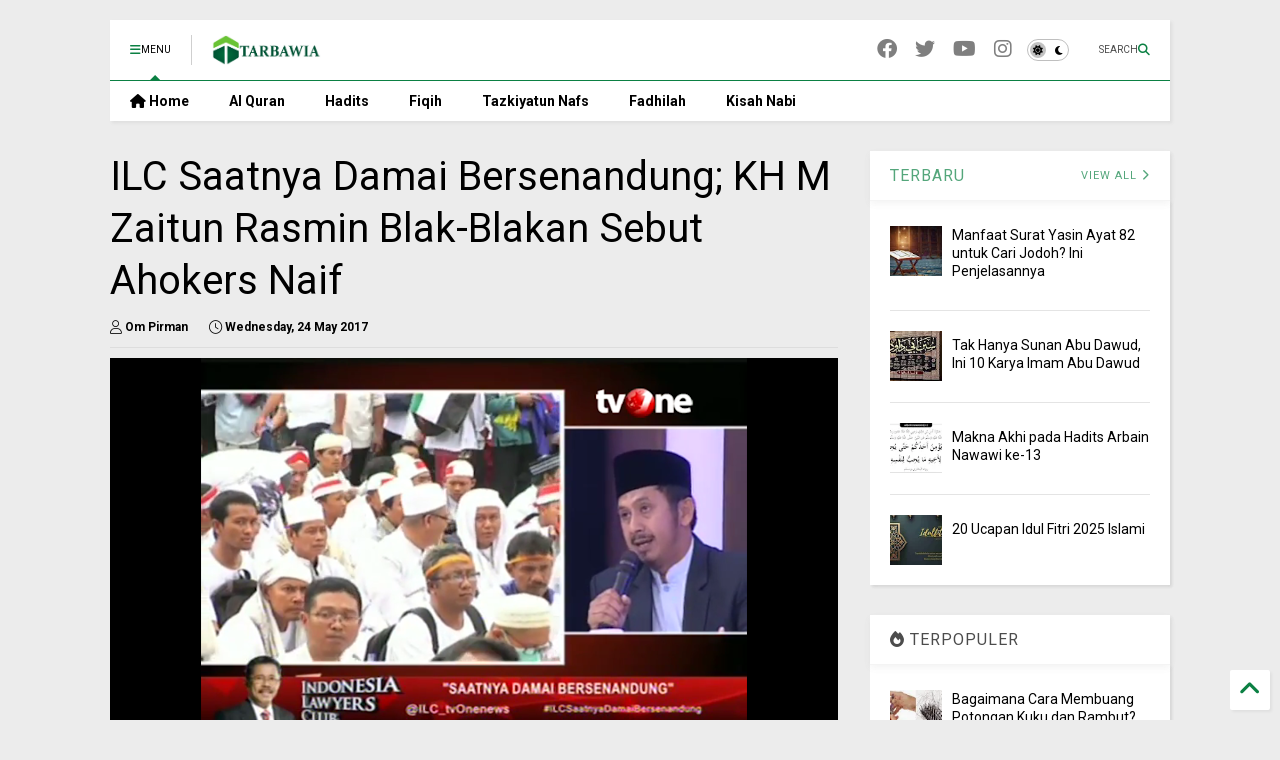

--- FILE ---
content_type: text/html; charset=UTF-8
request_url: https://www.tarbawia.com/2017/05/ilc-saatnya-damai-bersenandung.html
body_size: 23915
content:
<!DOCTYPE html>
<html class='v2' dir='ltr' lang='en-GB' xmlns='https://www.w3.org/1999/xhtml' xmlns:b='https://www.google.com/2005/gml/b' xmlns:data='https://www.google.com/2005/gml/data' xmlns:expr='https://www.google.com/2005/gml/expr'>
<!--
<head>
<link href='https://www.blogger.com/static/v1/widgets/335934321-css_bundle_v2.css' rel='stylesheet' type='text/css'/>

-->
<head>
<link as='style' href='https://google-git.github.io/icon/css/all.min.css' onload='this.onload=null;this.rel=&#39;stylesheet&#39;' rel='preload'/>
<noscript><link href='https://google-git.github.io/icon/css/all.min.css' rel='stylesheet'/></noscript>
<link as='style' href='https://google-git.github.io/icon/v4-shims.css' onload='this.onload=null;this.rel=&#39;stylesheet&#39;' rel='preload'/>
<noscript><link href='https://google-git.github.io/icon/v4-shims.css' rel='stylesheet'/></noscript>
<link href='//github.io' rel='dns-prefetch'/><link href='//1.bp.blogspot.com' rel='dns-prefetch'/><link href='//28.2bp.blogspot.com' rel='dns-prefetch'/><link href='//3.bp.blogspot.com' rel='dns-prefetch'/><link href='//4.bp.blogspot.com' rel='dns-prefetch'/><link href='//www.blogger.com' rel='dns-prefetch'/><link href='//maxcdn.bootstrapcdn.com' rel='dns-prefetch'/><link href='//fonts.googleapis.com' rel='dns-prefetch'/><link href='//use.fontawesome.com' rel='dns-prefetch'/><link href='//ajax.googleapis.com' rel='dns-prefetch'/><link href='//resources.blogblog.com' rel='dns-prefetch'/><link href='//www.facebook.com' rel='dns-prefetch'/><link href='//plus.google.com' rel='dns-prefetch'/><link href='//twitter.com' rel='dns-prefetch'/><link href='//www.youtube.com' rel='dns-prefetch'/><link href='//feedburner.google.com' rel='dns-prefetch'/><link href='//www.pinterest.com' rel='dns-prefetch'/><link href='//www.linkedin.com' rel='dns-prefetch'/><link href='//www.behance.net' rel='dns-prefetch'/><link href='//feeds.feedburner.com' rel='dns-prefetch'/><link href='//github.com' rel='dns-prefetch'/><link href='//player.vimeo.com' rel='dns-prefetch'/><link href='//platform.twitter.com' rel='dns-prefetch'/><link href='//apis.google.com' rel='dns-prefetch'/><link href='//connect.facebook.net' rel='dns-prefetch'/><link href='//cdnjs.cloudflare.com' rel='dns-prefetch'/><link href='//www.google-analytics.com' rel='dns-prefetch'/><link href='//pagead2.googlesyndication.com' rel='dns-prefetch'/><link href='//googleads.g.doubleclick.net' rel='dns-prefetch'/><link href='//www.gstatic.com' rel='dns-prefetch'/><link href='//www.googletagservices.com' rel='dns-prefetch'/><link href='//static.xx.fbcdn.net' rel='dns-prefetch'/><link href='//tpc.googlesyndication.com' rel='dns-prefetch'/><link href='//syndication.twitter.com' rel='dns-prefetch'/><link href='//w.sharethis.com' rel='dns-prefetch'/><link href='//edge.sharethis.com' rel='dns-prefetch'/><link href='//t.sharethis.com' rel='dns-prefetch'/><link href='//x.disq.us' rel='dns-prefetch'/><link href='//s7.addthis.com' rel='dns-prefetch'/>
<meta charset='utf-8'/>
<!--magone-theme-color--><meta content='#ff6200' name='theme-color'/>
<meta content='width=device-width,initial-scale=1.0,minimum-scale=1.0' name='viewport'/>
<script async='async' src='https://ajax.googleapis.com/ajax/libs/jquery/3.6.3/jquery.js' type='text/javascript'></script>
<script async='async' src='https://tiennguyenvan.github.io/cdn/magone/6.9.962/owl.min.js' type='text/javascript'></script>
<!-- <script type="text/javascript" src="https://sneeit/blogger-theme-magone/src/owl.min.js" async="async" /> -->
<script async='async' id='main-js' src='https://tiennguyenvan.github.io/cdn/magone/6.9.962/main.js' type='text/javascript'></script>
<!-- <script id="main-js" type="text/javascript" src="https://sneeit/blogger-theme-magone/build/main.js" async="async" /> -->
<meta content='text/html; charset=UTF-8' http-equiv='Content-Type'/>
<meta content='blogger' name='generator'/>
<link href='https://www.tarbawia.com/favicon.ico' rel='icon' type='image/x-icon'/>
<link href='https://www.tarbawia.com/2017/05/ilc-saatnya-damai-bersenandung.html' rel='canonical'/>
<link rel="alternate" type="application/atom+xml" title="Tarbawia - Atom" href="https://www.tarbawia.com/feeds/posts/default" />
<link rel="alternate" type="application/rss+xml" title="Tarbawia - RSS" href="https://www.tarbawia.com/feeds/posts/default?alt=rss" />
<link rel="service.post" type="application/atom+xml" title="Tarbawia - Atom" href="https://www.blogger.com/feeds/4661011185558750656/posts/default" />

<link rel="alternate" type="application/atom+xml" title="Tarbawia - Atom" href="https://www.tarbawia.com/feeds/7898638107365120142/comments/default" />
<!--Can't find substitution for tag [blog.ieCssRetrofitLinks]-->
<link href='https://blogger.googleusercontent.com/img/b/R29vZ2xl/AVvXsEiOSC21XTJDqgnavtppeGJwNHRYEG24vXpjqkh38OQPKaJ_LgMM6E43RE43xxjdqd7eCqN-jTX680idvqaRvbo0Tc3J_h_lEiGT92LUIe8rxPok20OO9cDzOH_xpWL37E52wLFSj9BiWj_T/s640/mzr2.png' rel='image_src'/>
<meta content='Meski menghormati aksi bunga, balon, dan lilin, Wakil Ketua Gerakan Nasional Pengawal Fatwa (GNPF) MUI KH Muhammad Zaitun Rasmin menilai tindakan Ahokers yang ini berlebihan dan naif.

Ketika,' name='description'/>
<meta content='https://www.tarbawia.com/2017/05/ilc-saatnya-damai-bersenandung.html' property='og:url'/>
<meta content='ILC Saatnya Damai Bersenandung; KH M Zaitun Rasmin Blak-Blakan Sebut Ahokers Naif ' property='og:title'/>
<meta content='Meski menghormati aksi bunga, balon, dan lilin, Wakil Ketua Gerakan Nasional Pengawal Fatwa (GNPF) MUI KH Muhammad Zaitun Rasmin menilai tindakan Ahokers yang ini berlebihan dan naif.

Ketika,' property='og:description'/>
<meta content='https://blogger.googleusercontent.com/img/b/R29vZ2xl/AVvXsEiOSC21XTJDqgnavtppeGJwNHRYEG24vXpjqkh38OQPKaJ_LgMM6E43RE43xxjdqd7eCqN-jTX680idvqaRvbo0Tc3J_h_lEiGT92LUIe8rxPok20OO9cDzOH_xpWL37E52wLFSj9BiWj_T/w1200-h630-p-k-no-nu/mzr2.png' property='og:image'/>
<title>
ILC Saatnya Damai Bersenandung; KH M Zaitun Rasmin Blak-Blakan Sebut Ahokers Naif  | Tarbawia
</title>
<meta content='article' property='og:type'/>
<meta content='https://blogger.googleusercontent.com/img/b/R29vZ2xl/AVvXsEiOSC21XTJDqgnavtppeGJwNHRYEG24vXpjqkh38OQPKaJ_LgMM6E43RE43xxjdqd7eCqN-jTX680idvqaRvbo0Tc3J_h_lEiGT92LUIe8rxPok20OO9cDzOH_xpWL37E52wLFSj9BiWj_T/w600-h315-p-k-no-nu/mzr2.png' property='og:image'/>
<meta content='600' property='og:image:width'/>
<meta content='315' property='og:image:height'/>
<meta content='https://blogger.googleusercontent.com/img/b/R29vZ2xl/AVvXsEiOSC21XTJDqgnavtppeGJwNHRYEG24vXpjqkh38OQPKaJ_LgMM6E43RE43xxjdqd7eCqN-jTX680idvqaRvbo0Tc3J_h_lEiGT92LUIe8rxPok20OO9cDzOH_xpWL37E52wLFSj9BiWj_T/w1200-h630-p-k-no-nu/mzr2.png' property='twitter:image'/>
<meta content='summary_large_image' name='twitter:card'/>
<link as='image' href='https://blogger.googleusercontent.com/img/b/R29vZ2xl/AVvXsEiOSC21XTJDqgnavtppeGJwNHRYEG24vXpjqkh38OQPKaJ_LgMM6E43RE43xxjdqd7eCqN-jTX680idvqaRvbo0Tc3J_h_lEiGT92LUIe8rxPok20OO9cDzOH_xpWL37E52wLFSj9BiWj_T/s640/mzr2.png' rel='preload'/>
<meta content='Tarbawia' property='og:site_name'/>

<meta property='fb:app_id' content='403849583055028'/>


<script type='text/javascript'>var FACEBOOK_APP_ID = '403849583055028';</script>
<!--dis-bing-index-archive-pages-start-->
<style type='text/css'>@font-face{font-family:'Roboto';font-style:normal;font-weight:400;font-stretch:100%;font-display:swap;src:url(//fonts.gstatic.com/s/roboto/v50/KFO7CnqEu92Fr1ME7kSn66aGLdTylUAMa3GUBHMdazTgWw.woff2)format('woff2');unicode-range:U+0460-052F,U+1C80-1C8A,U+20B4,U+2DE0-2DFF,U+A640-A69F,U+FE2E-FE2F;}@font-face{font-family:'Roboto';font-style:normal;font-weight:400;font-stretch:100%;font-display:swap;src:url(//fonts.gstatic.com/s/roboto/v50/KFO7CnqEu92Fr1ME7kSn66aGLdTylUAMa3iUBHMdazTgWw.woff2)format('woff2');unicode-range:U+0301,U+0400-045F,U+0490-0491,U+04B0-04B1,U+2116;}@font-face{font-family:'Roboto';font-style:normal;font-weight:400;font-stretch:100%;font-display:swap;src:url(//fonts.gstatic.com/s/roboto/v50/KFO7CnqEu92Fr1ME7kSn66aGLdTylUAMa3CUBHMdazTgWw.woff2)format('woff2');unicode-range:U+1F00-1FFF;}@font-face{font-family:'Roboto';font-style:normal;font-weight:400;font-stretch:100%;font-display:swap;src:url(//fonts.gstatic.com/s/roboto/v50/KFO7CnqEu92Fr1ME7kSn66aGLdTylUAMa3-UBHMdazTgWw.woff2)format('woff2');unicode-range:U+0370-0377,U+037A-037F,U+0384-038A,U+038C,U+038E-03A1,U+03A3-03FF;}@font-face{font-family:'Roboto';font-style:normal;font-weight:400;font-stretch:100%;font-display:swap;src:url(//fonts.gstatic.com/s/roboto/v50/KFO7CnqEu92Fr1ME7kSn66aGLdTylUAMawCUBHMdazTgWw.woff2)format('woff2');unicode-range:U+0302-0303,U+0305,U+0307-0308,U+0310,U+0312,U+0315,U+031A,U+0326-0327,U+032C,U+032F-0330,U+0332-0333,U+0338,U+033A,U+0346,U+034D,U+0391-03A1,U+03A3-03A9,U+03B1-03C9,U+03D1,U+03D5-03D6,U+03F0-03F1,U+03F4-03F5,U+2016-2017,U+2034-2038,U+203C,U+2040,U+2043,U+2047,U+2050,U+2057,U+205F,U+2070-2071,U+2074-208E,U+2090-209C,U+20D0-20DC,U+20E1,U+20E5-20EF,U+2100-2112,U+2114-2115,U+2117-2121,U+2123-214F,U+2190,U+2192,U+2194-21AE,U+21B0-21E5,U+21F1-21F2,U+21F4-2211,U+2213-2214,U+2216-22FF,U+2308-230B,U+2310,U+2319,U+231C-2321,U+2336-237A,U+237C,U+2395,U+239B-23B7,U+23D0,U+23DC-23E1,U+2474-2475,U+25AF,U+25B3,U+25B7,U+25BD,U+25C1,U+25CA,U+25CC,U+25FB,U+266D-266F,U+27C0-27FF,U+2900-2AFF,U+2B0E-2B11,U+2B30-2B4C,U+2BFE,U+3030,U+FF5B,U+FF5D,U+1D400-1D7FF,U+1EE00-1EEFF;}@font-face{font-family:'Roboto';font-style:normal;font-weight:400;font-stretch:100%;font-display:swap;src:url(//fonts.gstatic.com/s/roboto/v50/KFO7CnqEu92Fr1ME7kSn66aGLdTylUAMaxKUBHMdazTgWw.woff2)format('woff2');unicode-range:U+0001-000C,U+000E-001F,U+007F-009F,U+20DD-20E0,U+20E2-20E4,U+2150-218F,U+2190,U+2192,U+2194-2199,U+21AF,U+21E6-21F0,U+21F3,U+2218-2219,U+2299,U+22C4-22C6,U+2300-243F,U+2440-244A,U+2460-24FF,U+25A0-27BF,U+2800-28FF,U+2921-2922,U+2981,U+29BF,U+29EB,U+2B00-2BFF,U+4DC0-4DFF,U+FFF9-FFFB,U+10140-1018E,U+10190-1019C,U+101A0,U+101D0-101FD,U+102E0-102FB,U+10E60-10E7E,U+1D2C0-1D2D3,U+1D2E0-1D37F,U+1F000-1F0FF,U+1F100-1F1AD,U+1F1E6-1F1FF,U+1F30D-1F30F,U+1F315,U+1F31C,U+1F31E,U+1F320-1F32C,U+1F336,U+1F378,U+1F37D,U+1F382,U+1F393-1F39F,U+1F3A7-1F3A8,U+1F3AC-1F3AF,U+1F3C2,U+1F3C4-1F3C6,U+1F3CA-1F3CE,U+1F3D4-1F3E0,U+1F3ED,U+1F3F1-1F3F3,U+1F3F5-1F3F7,U+1F408,U+1F415,U+1F41F,U+1F426,U+1F43F,U+1F441-1F442,U+1F444,U+1F446-1F449,U+1F44C-1F44E,U+1F453,U+1F46A,U+1F47D,U+1F4A3,U+1F4B0,U+1F4B3,U+1F4B9,U+1F4BB,U+1F4BF,U+1F4C8-1F4CB,U+1F4D6,U+1F4DA,U+1F4DF,U+1F4E3-1F4E6,U+1F4EA-1F4ED,U+1F4F7,U+1F4F9-1F4FB,U+1F4FD-1F4FE,U+1F503,U+1F507-1F50B,U+1F50D,U+1F512-1F513,U+1F53E-1F54A,U+1F54F-1F5FA,U+1F610,U+1F650-1F67F,U+1F687,U+1F68D,U+1F691,U+1F694,U+1F698,U+1F6AD,U+1F6B2,U+1F6B9-1F6BA,U+1F6BC,U+1F6C6-1F6CF,U+1F6D3-1F6D7,U+1F6E0-1F6EA,U+1F6F0-1F6F3,U+1F6F7-1F6FC,U+1F700-1F7FF,U+1F800-1F80B,U+1F810-1F847,U+1F850-1F859,U+1F860-1F887,U+1F890-1F8AD,U+1F8B0-1F8BB,U+1F8C0-1F8C1,U+1F900-1F90B,U+1F93B,U+1F946,U+1F984,U+1F996,U+1F9E9,U+1FA00-1FA6F,U+1FA70-1FA7C,U+1FA80-1FA89,U+1FA8F-1FAC6,U+1FACE-1FADC,U+1FADF-1FAE9,U+1FAF0-1FAF8,U+1FB00-1FBFF;}@font-face{font-family:'Roboto';font-style:normal;font-weight:400;font-stretch:100%;font-display:swap;src:url(//fonts.gstatic.com/s/roboto/v50/KFO7CnqEu92Fr1ME7kSn66aGLdTylUAMa3OUBHMdazTgWw.woff2)format('woff2');unicode-range:U+0102-0103,U+0110-0111,U+0128-0129,U+0168-0169,U+01A0-01A1,U+01AF-01B0,U+0300-0301,U+0303-0304,U+0308-0309,U+0323,U+0329,U+1EA0-1EF9,U+20AB;}@font-face{font-family:'Roboto';font-style:normal;font-weight:400;font-stretch:100%;font-display:swap;src:url(//fonts.gstatic.com/s/roboto/v50/KFO7CnqEu92Fr1ME7kSn66aGLdTylUAMa3KUBHMdazTgWw.woff2)format('woff2');unicode-range:U+0100-02BA,U+02BD-02C5,U+02C7-02CC,U+02CE-02D7,U+02DD-02FF,U+0304,U+0308,U+0329,U+1D00-1DBF,U+1E00-1E9F,U+1EF2-1EFF,U+2020,U+20A0-20AB,U+20AD-20C0,U+2113,U+2C60-2C7F,U+A720-A7FF;}@font-face{font-family:'Roboto';font-style:normal;font-weight:400;font-stretch:100%;font-display:swap;src:url(//fonts.gstatic.com/s/roboto/v50/KFO7CnqEu92Fr1ME7kSn66aGLdTylUAMa3yUBHMdazQ.woff2)format('woff2');unicode-range:U+0000-00FF,U+0131,U+0152-0153,U+02BB-02BC,U+02C6,U+02DA,U+02DC,U+0304,U+0308,U+0329,U+2000-206F,U+20AC,U+2122,U+2191,U+2193,U+2212,U+2215,U+FEFF,U+FFFD;}@font-face{font-family:'Roboto';font-style:normal;font-weight:700;font-stretch:100%;font-display:swap;src:url(//fonts.gstatic.com/s/roboto/v50/KFO7CnqEu92Fr1ME7kSn66aGLdTylUAMa3GUBHMdazTgWw.woff2)format('woff2');unicode-range:U+0460-052F,U+1C80-1C8A,U+20B4,U+2DE0-2DFF,U+A640-A69F,U+FE2E-FE2F;}@font-face{font-family:'Roboto';font-style:normal;font-weight:700;font-stretch:100%;font-display:swap;src:url(//fonts.gstatic.com/s/roboto/v50/KFO7CnqEu92Fr1ME7kSn66aGLdTylUAMa3iUBHMdazTgWw.woff2)format('woff2');unicode-range:U+0301,U+0400-045F,U+0490-0491,U+04B0-04B1,U+2116;}@font-face{font-family:'Roboto';font-style:normal;font-weight:700;font-stretch:100%;font-display:swap;src:url(//fonts.gstatic.com/s/roboto/v50/KFO7CnqEu92Fr1ME7kSn66aGLdTylUAMa3CUBHMdazTgWw.woff2)format('woff2');unicode-range:U+1F00-1FFF;}@font-face{font-family:'Roboto';font-style:normal;font-weight:700;font-stretch:100%;font-display:swap;src:url(//fonts.gstatic.com/s/roboto/v50/KFO7CnqEu92Fr1ME7kSn66aGLdTylUAMa3-UBHMdazTgWw.woff2)format('woff2');unicode-range:U+0370-0377,U+037A-037F,U+0384-038A,U+038C,U+038E-03A1,U+03A3-03FF;}@font-face{font-family:'Roboto';font-style:normal;font-weight:700;font-stretch:100%;font-display:swap;src:url(//fonts.gstatic.com/s/roboto/v50/KFO7CnqEu92Fr1ME7kSn66aGLdTylUAMawCUBHMdazTgWw.woff2)format('woff2');unicode-range:U+0302-0303,U+0305,U+0307-0308,U+0310,U+0312,U+0315,U+031A,U+0326-0327,U+032C,U+032F-0330,U+0332-0333,U+0338,U+033A,U+0346,U+034D,U+0391-03A1,U+03A3-03A9,U+03B1-03C9,U+03D1,U+03D5-03D6,U+03F0-03F1,U+03F4-03F5,U+2016-2017,U+2034-2038,U+203C,U+2040,U+2043,U+2047,U+2050,U+2057,U+205F,U+2070-2071,U+2074-208E,U+2090-209C,U+20D0-20DC,U+20E1,U+20E5-20EF,U+2100-2112,U+2114-2115,U+2117-2121,U+2123-214F,U+2190,U+2192,U+2194-21AE,U+21B0-21E5,U+21F1-21F2,U+21F4-2211,U+2213-2214,U+2216-22FF,U+2308-230B,U+2310,U+2319,U+231C-2321,U+2336-237A,U+237C,U+2395,U+239B-23B7,U+23D0,U+23DC-23E1,U+2474-2475,U+25AF,U+25B3,U+25B7,U+25BD,U+25C1,U+25CA,U+25CC,U+25FB,U+266D-266F,U+27C0-27FF,U+2900-2AFF,U+2B0E-2B11,U+2B30-2B4C,U+2BFE,U+3030,U+FF5B,U+FF5D,U+1D400-1D7FF,U+1EE00-1EEFF;}@font-face{font-family:'Roboto';font-style:normal;font-weight:700;font-stretch:100%;font-display:swap;src:url(//fonts.gstatic.com/s/roboto/v50/KFO7CnqEu92Fr1ME7kSn66aGLdTylUAMaxKUBHMdazTgWw.woff2)format('woff2');unicode-range:U+0001-000C,U+000E-001F,U+007F-009F,U+20DD-20E0,U+20E2-20E4,U+2150-218F,U+2190,U+2192,U+2194-2199,U+21AF,U+21E6-21F0,U+21F3,U+2218-2219,U+2299,U+22C4-22C6,U+2300-243F,U+2440-244A,U+2460-24FF,U+25A0-27BF,U+2800-28FF,U+2921-2922,U+2981,U+29BF,U+29EB,U+2B00-2BFF,U+4DC0-4DFF,U+FFF9-FFFB,U+10140-1018E,U+10190-1019C,U+101A0,U+101D0-101FD,U+102E0-102FB,U+10E60-10E7E,U+1D2C0-1D2D3,U+1D2E0-1D37F,U+1F000-1F0FF,U+1F100-1F1AD,U+1F1E6-1F1FF,U+1F30D-1F30F,U+1F315,U+1F31C,U+1F31E,U+1F320-1F32C,U+1F336,U+1F378,U+1F37D,U+1F382,U+1F393-1F39F,U+1F3A7-1F3A8,U+1F3AC-1F3AF,U+1F3C2,U+1F3C4-1F3C6,U+1F3CA-1F3CE,U+1F3D4-1F3E0,U+1F3ED,U+1F3F1-1F3F3,U+1F3F5-1F3F7,U+1F408,U+1F415,U+1F41F,U+1F426,U+1F43F,U+1F441-1F442,U+1F444,U+1F446-1F449,U+1F44C-1F44E,U+1F453,U+1F46A,U+1F47D,U+1F4A3,U+1F4B0,U+1F4B3,U+1F4B9,U+1F4BB,U+1F4BF,U+1F4C8-1F4CB,U+1F4D6,U+1F4DA,U+1F4DF,U+1F4E3-1F4E6,U+1F4EA-1F4ED,U+1F4F7,U+1F4F9-1F4FB,U+1F4FD-1F4FE,U+1F503,U+1F507-1F50B,U+1F50D,U+1F512-1F513,U+1F53E-1F54A,U+1F54F-1F5FA,U+1F610,U+1F650-1F67F,U+1F687,U+1F68D,U+1F691,U+1F694,U+1F698,U+1F6AD,U+1F6B2,U+1F6B9-1F6BA,U+1F6BC,U+1F6C6-1F6CF,U+1F6D3-1F6D7,U+1F6E0-1F6EA,U+1F6F0-1F6F3,U+1F6F7-1F6FC,U+1F700-1F7FF,U+1F800-1F80B,U+1F810-1F847,U+1F850-1F859,U+1F860-1F887,U+1F890-1F8AD,U+1F8B0-1F8BB,U+1F8C0-1F8C1,U+1F900-1F90B,U+1F93B,U+1F946,U+1F984,U+1F996,U+1F9E9,U+1FA00-1FA6F,U+1FA70-1FA7C,U+1FA80-1FA89,U+1FA8F-1FAC6,U+1FACE-1FADC,U+1FADF-1FAE9,U+1FAF0-1FAF8,U+1FB00-1FBFF;}@font-face{font-family:'Roboto';font-style:normal;font-weight:700;font-stretch:100%;font-display:swap;src:url(//fonts.gstatic.com/s/roboto/v50/KFO7CnqEu92Fr1ME7kSn66aGLdTylUAMa3OUBHMdazTgWw.woff2)format('woff2');unicode-range:U+0102-0103,U+0110-0111,U+0128-0129,U+0168-0169,U+01A0-01A1,U+01AF-01B0,U+0300-0301,U+0303-0304,U+0308-0309,U+0323,U+0329,U+1EA0-1EF9,U+20AB;}@font-face{font-family:'Roboto';font-style:normal;font-weight:700;font-stretch:100%;font-display:swap;src:url(//fonts.gstatic.com/s/roboto/v50/KFO7CnqEu92Fr1ME7kSn66aGLdTylUAMa3KUBHMdazTgWw.woff2)format('woff2');unicode-range:U+0100-02BA,U+02BD-02C5,U+02C7-02CC,U+02CE-02D7,U+02DD-02FF,U+0304,U+0308,U+0329,U+1D00-1DBF,U+1E00-1E9F,U+1EF2-1EFF,U+2020,U+20A0-20AB,U+20AD-20C0,U+2113,U+2C60-2C7F,U+A720-A7FF;}@font-face{font-family:'Roboto';font-style:normal;font-weight:700;font-stretch:100%;font-display:swap;src:url(//fonts.gstatic.com/s/roboto/v50/KFO7CnqEu92Fr1ME7kSn66aGLdTylUAMa3yUBHMdazQ.woff2)format('woff2');unicode-range:U+0000-00FF,U+0131,U+0152-0153,U+02BB-02BC,U+02C6,U+02DA,U+02DC,U+0304,U+0308,U+0329,U+2000-206F,U+20AC,U+2122,U+2191,U+2193,U+2212,U+2215,U+FEFF,U+FFFD;}</style>
<style id='page-skin-1' type='text/css'><!--
/*
-----------------------------------------------------------------------------
Template Name: MagOne
Template URI: https://sneeit.com/magone-multi-purpose-blogger-magazine-template/
Author: Tien Nguyen
Author URI: https://sneeit.com
Description: MagOne - Responsive Newspaper and Magazine Blogger Template
Version: 6.9.962
- New: support target parameter for social media widgets
-----------------------------------------------------------------------------
----------------------------------------------------------------------------- */
/* Variable definitions
=======================
<Variable name="keycolor" description="Main Color" type="color" default="#FF3D00"/>
<Group description="Site" selector="body">
<Variable name="body.font" description="Font" type="font" default="normal normal 12px 'Roboto', sans-serif"/>
<Variable name="site.text.color" description="Text Color" type="color" default="#000000"/>
<Variable name="body.text.font" description="MagOne Body Font" type="font" default="15px Roboto, sans-serif"/>
<Variable name="body.link.color" description="MagOne Body Link color" type="color" default="#2196f3"/>
</Group>
<Group description="Backgrounds" selector="body">
<Variable name="body.background.color" description="Body Background" type="color" default="#efefef"/>
<Variable name="content.background.color" description="Entire Blog Background" type="color" default="#efefef"/>
<Variable name="header.background.color" description="Header Background" type="color" default="#ffffff"/>
</Group>
<Group description="Menu" selector="#PageList1">
<Variable name="menufont" description="Menu Main Items Font" type="font" default="normal bold 14px 'Roboto', sans-serif"/>
<Variable name="menucolor" description="Menu Main Items Color" type="color" default="#000000"/>
<Variable name="menucolorhover" description="Menu Main Items Hover Color" type="color" default="#777777"/>
<Variable name="menubackground" description="Menu Main Items Background" type="color" default="#ffffff"/>
<Variable name="menubackgroundhover" description="Menu Main Items Hover Background" type="color" default="#ffffff"/>
<Variable name="menusubcolor" description="Menu Sub Items Color" type="color" default="#cccccc"/>
<Variable name="menusubcolorhover" description="Menu Sub Items Hover Color" type="color" default="#ffffff"/>
<Variable name="menusubbackground" description="Menu Sub Items Background" type="color" default="#333333"/>
<Variable name="menucurcolor" description="Selected Menu Main Item Color" type="color" default="#FFFFFF"/>
<Variable name="menucurbackground" description="Selected Menu Main Item Background" type="color" default="#FF3D00"/>
</Group>
<Group description="Links" selector="body">
<Variable name="link.color" description="Link Color" type="color" default="#0b8043"/>
<Variable name="link.visited.color" description="Visited Color" type="color" default="#EA3A00"/>
<Variable name="link.hover.color" description="Hover Color" type="color" default="#FF4D11"/>
</Group>
<Group description="Widgets - Gadgets" selector="#primary .widget">
<Variable name="wid.bg.color" description="Widget Background Color" type="color" default="#ffffff"/>
<Variable name="feedwid.title.font" description="Article Widgets Title" type="font" default="normal bold 23px 'Roboto', sans-serif"/>
<Variable name="sidewid.title.font" description="Right Sidebar Widgets Title" type="font" default="normal normal 16px 'Roboto', sans-serif"/>
<Variable name="blockitembghv" description="Background of Items in Blocks when Hover" type="color" default="#000000"/>
</Group>
<Group description="Post" selector="h1.post-title">
<Variable name="post.title.font" description="Post Title" type="font" default="normal normal 40px 'Roboto', sans-serif"/>
<Variable name="post.body.font" description="Post Body" type="font" default="normal normal 16px 'Roboto', sans-serif"/>
</Group>
<Group description="Slider" selector=".widget.slider">
<Variable name="slider.title.font" description="Slider Item Title" type="font" default="normal 400 30px 'Roboto', sans-serif"/>
<Variable name="posts.title.color" description="MagOne Post title color" type="color" default="#ffffff"/>
<Variable name="posts.icons.color" description="MagOne Post icons color" type="color" default="#ffffff"/>
<Variable name="tabs.font" description="MagOne Tabs Font" type="font" default="700 normal 15px Roboto"/>
<Variable name="labels.text.color" description="MagOne Label text color" type="color" default="#ffffff"/>
<Variable name="labels.background.color" description="MagOne Label bg color" type="color" default="#ffffff"/>
</Group>
<Variable name="body.background" description="Body Background" type="background"
color="#ececec" default="$(color) none repeat scroll top left"/>
<Variable name="body.background.override" description="Body Background Override" type="string" default=""/>
<Variable name="body.background.gradient.cap" description="Body Gradient Cap" type="url"
default="url(//www.blogblog.com/1kt/simple/gradients_light.png)"/>
<Variable name="body.background.gradient.tile" description="Body Gradient Tile" type="url"
default="url(//www.blogblog.com/1kt/simple/body_gradient_tile_light.png)"/>
<Group description="Dark Mode Site" selector="site">
<Variable name="darkkeycolor" description="Main Color for Dark Mode" type="color" default="#f6aa63"/>
<Variable name="darksite.text.color" description="Text Color for Dark Mode" type="color" default="#FFFFFF"/>
<Variable name="darkbody.background.color" description="Body Background for Dark Mode" type="color" default="#333333"/>
<Variable name="darkcontent.background.color" description="Entire Blog Background for Dark Mode" type="color" default="#212121"/>
<Variable name="darkheader.background.color" description="Header Background for Dark Mode" type="color" default="#181818"/>
<Variable name="darkmenucolor" description="Menu Main Items Color for Dark Mode" type="color" default="#eeeeee"/>
<Variable name="darkmenucolorhover" description="Menu Main Items Hover Color for Dark Mode" type="color" default="#cccccc"/>
<Variable name="darkmenubackground" description="Menu Main Items Background for Dark Mode" type="color" default="#181818"/>
<Variable name="darkmenubackgroundhover" description="Menu Main Items Hover Background for Dark Mode" type="color" default="#121212"/>
<Variable name="darkmenusubcolor" description="Menu Sub Items Color for Dark Mode" type="color" default="#cccccc"/>
<Variable name="darkmenusubcolorhover" description="Menu Sub Items Hover Color for Dark Mode" type="color" default="#ffffff"/>
<Variable name="darkmenusubbackground" description="Menu Sub Items Background for Dark Mode" type="color" default="#333333"/>
<Variable name="darkmenucurcolor" description="Selected Menu Main Item Color for Dark Mode" type="color" default="#FFFFFF"/>
<Variable name="darkmenucurbackground" description="Selected Menu Main Item Background for Dark Mode" type="color" default="#f6aa63"/>
<Variable name="darklink.color" description="Link Color for Dark Mode" type="color" default="#f6aa63"/>
<Variable name="darklink.visited.color" description="Visited Color for Dark Mode" type="color" default="#d8873a"/>
<Variable name="darklink.hover.color" description="Hover Color for Dark Mode" type="color" default="#ffbb7b"/>
<Variable name="darkwid.bg.color" description="Widget Background Color for Dark Mode" type="color" default="#181818"/>
<Variable name="posts.background.color" description="MagOne Blogger Comment Form Background Color" type="color" default="#ffffff"/>
<Variable name="body.text.color" description="MagOne Comment Form Text Color" type="color" default="#000000"/>
</Group>
*/
/*Variable Apply Here*/
a:link {text-decoration:none;color: #0b8043;}
[data-mode="dark"] a:link {color: #f6aa63;}
a:visited {text-decoration:none;color: #00d065;}
[data-mode="dark"] a:visited {color: #d8873a;}
a:hover {color: #00fe7d; border-color: inherit!important}
body {font: normal normal 12px 'Roboto', sans-serif;color: #000000;background: #ececec none repeat scroll top left;}
.header-button .inner span, .header-social-icons ul li a, .header-social-icons ul li a:link, input,
.tab-link.active .tab-link-inner,  .feed.widget.ticker .item-title a, .feed.widget.list .item-title a, .feed.widget.list .meta-item-author,
.feed.widget.list .meta-item-date, .feed.widget.one .meta-item, .feed.widget.complex .item-title a,
.feed.widget.three .meta-item, .feed.widget.blogging .item-title a, .feed.widget.blogging .meta-item,
.feed.widget.right .meta-item, .feed.widget.left .meta-item,
.feed.widget.left .item .item-title a, .feed.widget.right .item .item-title a,
#footer .widget[id*="List"] li a, #footer .widget.social_icons li a,
a.post-meta, .shortcode-tab ul.tab-header li.ui-state-active a, .shortcode-vtab ul.tab-header li.ui-state-active a,
.shortcode-accordion .ui-state-active .accordion-title, .post-page-button.active, a.comments-title,
a.comment-date, .blogger-alt-comments .comment-header .datetime.secondary-text a,
.comment-footer a span, .blogger-alt-comments .comment-actions.secondary-text a {
color: #000000;
}
[data-mode="dark"] {color: #ffffff;background-color: #333333}
[data-mode="dark"] select, [data-mode="dark"] input, [data-mode="dark"] textarea {color: #ffffff; background-color: #111}
[data-mode="dark"] .header-button .inner span, [data-mode="dark"] .header-social-icons ul li a, [data-mode="dark"] .header-social-icons ul li a:link,
[data-mode="dark"] input, [data-mode="dark"] .tab-link.active .tab-link-inner,
[data-mode="dark"] .feed.widget.ticker .item-title a, [data-mode="dark"] .feed.widget.list .item-title a, [data-mode="dark"] .feed.widget.list .meta-item-author,
[data-mode="dark"] .feed.widget.list .meta-item-date, [data-mode="dark"] .feed.widget.one .meta-item, [data-mode="dark"] .feed.widget.complex .item-title a,
[data-mode="dark"] .feed.widget.three .meta-item, [data-mode="dark"] .feed.widget.blogging .item-title a, [data-mode="dark"] .feed.widget.blogging .meta-item,
[data-mode="dark"] .feed.widget.right .meta-item, [data-mode="dark"] .feed.widget.left .meta-item,
[data-mode="dark"] .feed.widget.left .item .item-title a, [data-mode="dark"] .feed.widget.right .item .item-title a,
[data-mode="dark"] #footer .widget[id*="List"] li a, [data-mode="dark"] #footer .widget.social_icons li a,
[data-mode="dark"] a.post-meta, [data-mode="dark"] .shortcode-tab ul.tab-header li.ui-state-active a,
[data-mode="dark"] .shortcode-vtab ul.tab-header li.ui-state-active a,
[data-mode="dark"] .shortcode-accordion .ui-state-active .accordion-title, [data-mode="dark"] .post-page-button.active,
[data-mode="dark"] a.comments-title, [data-mode="dark"] a.comment-date, [data-mode="dark"] .blogger-alt-comments .comment-header .datetime.secondary-text a,
[data-mode="dark"] .comment-footer a span, [data-mode="dark"] .blogger-alt-comments .comment-actions.secondary-text a {
color: #ffffff;
}
[data-mode="dark"] a:hover {color: #ffbb7b;}
.color {color: #0b8043;}
[data-mode="dark"] .color {color: #f6aa63;}
.border {border-color: #0b8043;}
[data-mode="dark"] .border {border-color: #f6aa63;}
.bg {background-color: #0b8043;}
[data-mode="dark"] .bg {background-color: #f6aa63;}
.header-bg, #header.sticky {background-color:#ffffff;}
[data-mode="dark"] .header-bg, [data-mode="dark"] #header.sticky {background-color:#181818;}
#sidebar .widget, .feed.widget.ticker .widget-content, .feed.widget .item, .feed.widget.blogging .widget-content,
#blog-pager a, .post-body-inner table, a.feed-widget-pagination-button, .post-page-button,
.shortcode-tab, .shortcode-vtab, .shortcode-accordion, a.archive-page-pagination-button,
a.scroll-up, .post-share-buttons-url, .footer-inner, .locked-content, .post-related-inner,
.comment-form-message, .shortcode-message .message-content, .wrapper.white-post-inner .post-body-inner
{
background: #ffffff
}
[data-mode="dark"] #sidebar .widget, [data-mode="dark"] .feed.widget.ticker .widget-content, [data-mode="dark"] .feed.widget .item,
[data-mode="dark"] .feed.widget.blogging .widget-content, [data-mode="dark"] #blog-pager a,
[data-mode="dark"] .post-body-inner table, [data-mode="dark"] a.feed-widget-pagination-button, [data-mode="dark"] .post-page-button,
[data-mode="dark"] .shortcode-tab, [data-mode="dark"] .shortcode-vtab, [data-mode="dark"] .shortcode-accordion, [data-mode="dark"] a.archive-page-pagination-button,
[data-mode="dark"] a.scroll-up, [data-mode="dark"] .post-share-buttons-url, [data-mode="dark"] .footer-inner, [data-mode="dark"] .locked-content, [data-mode="dark"] .post-related-inner,
[data-mode="dark"] .comment-form-message, [data-mode="dark"] .shortcode-message .message-content, [data-mode="dark"] .wrapper.white-post-inner .post-body-inner
{
background: #181818
}
.wrapper {background-color:#ececec;max-width: 100%;margin: auto;opacity: 0}
[data-mode="dark"] .wrapper {background-color:#212121}
a.comments-title.active {background-color: #ececec}
[data-mode="dark"] a.comments-title.active {background-color: #212121}
.wrapper.preview {opacity: 1}
.post-body {font: normal normal 16px 'Roboto', sans-serif;}
.main-menu {border-top: 1px solid #0b8043;}
[data-mode="dark"] .main-menu {border-top: 1px solid #f6aa63;}
.main-menu ul.sub-menu li:hover > a {border-left: 2px solid #0b8043;}
[data-mode="dark"] .main-menu ul.sub-menu li:hover > a {border-left-color: #f6aa63;}
.main-menu .menu-item-mega > .menu-item-inner > .sub-menu > li li:hover a {border-left: 1px solid #0b8043;}
[data-mode="dark"] .main-menu .menu-item-mega > .menu-item-inner > .sub-menu > li li:hover a {border-left: 1px solid #f6aa63;}
.main-menu ul.sub-menu li:hover > a,
.main-menu .menu-item-mega > .menu-item-inner > .sub-menu,
.main-menu .menu-item-mega > .menu-item-inner > .sub-menu > li li:hover a {border-color: #0b8043!important;}
[data-mode="dark"] .main-menu ul.sub-menu li:hover > a,
[data-mode="dark"] .main-menu .menu-item-mega > .menu-item-inner > .sub-menu,
[data-mode="dark"] .main-menu .menu-item-mega > .menu-item-inner > .sub-menu > li li:hover a {border-color: #f6aa63!important;}
.header-social-icons ul li a:hover {color: #0b8043;}
[data-mode="dark"] .header-social-icons ul li a:hover {color: #f6aa63;}
.feed-widget-header .widget-title {font: normal bold 23px 'Roboto', sans-serif;}
.slider-item .item-readmore:hover {background: #0b8043}
[data-mode="dark"] .slider-item .item-readmore:hover {background: #f6aa63}
.owl-dot.active {background: #0b8043;}
[data-mode="dark"] .owl-dot.active {background: #f6aa63;}
#main-sidebar .widget > h2, #main-sidebar .feed-widget-header, #main-sidebar .feed-widget-header h2 {font: normal normal 16px 'Roboto', sans-serif;}
#main-sidebar .widget.FollowByEmail .follow-by-email-submit {background: #0b8043;}
[data-mode="dark"] #main-sidebar .widget.FollowByEmail .follow-by-email-submit {background: #f6aa63;}
#footer .widget.social_icons li a:hover {color: #0b8043;}
[data-mode="dark"] #footer .widget.social_icons li a:hover {color: #f6aa63;}
#footer .FollowByEmail .follow-by-email-submit {background: #0b8043;}
[data-mode="dark"] #footer .FollowByEmail .follow-by-email-submit {background: #f6aa63;}
h1.post-title {font: normal normal 40px 'Roboto', sans-serif;}
.feed.widget .feed-widget-header {border-color: #0b8043;}
[data-mode="dark"] .feed.widget .feed-widget-header {border-color: #f6aa63;}
.feed.widget.box-title h2.widget-title {background: #0b8043;}
[data-mode="dark"] .feed.widget.box-title h2.widget-title {background: #f6aa63;}
.social_counter {color: #0b8043}
[data-mode="dark"] .social_counter {color: #f6aa63}
.social_counter .button {background: #0b8043}
[data-mode="dark"] .social_counter .button {background: #f6aa63}
.main-menu {background: #ffffff;}
[data-mode="dark"] .main-menu {background: #181818;}
.main-menu ul.menu > li > a {color: #000000;font: normal bold 14px 'Roboto', sans-serif;}
[data-mode="dark"] .main-menu ul.menu > li > a {color: #eeeeee}
.main-menu ul.menu > li:hover > a {color: #6b6b6b;background: #ffffff;}
[data-mode="dark"] .main-menu ul.menu > li:hover > a {color: #cccccc;background: #121212;}
.main-menu ul.sub-menu,
.main-menu .menu-item-mega-label .menu-item-inner {	background: #000000; }
[data-mode="dark"] .main-menu ul.sub-menu,
[data-mode="dark"] .main-menu .menu-item-mega-label .menu-item-inner {	background: #333333; }
.main-menu ul.sub-menu a { color: #c8c8c8; }
[data-mode="dark"] .main-menu ul.sub-menu a { color: #cccccc; }
.main-menu ul.sub-menu li:hover > a { color: #ffffff; }
[data-mode="dark"] .main-menu ul.sub-menu li:hover > a { color: #ffffff; }
.main-menu ul.menu > li.menu-item-current > a {background: #00ea70; color: #ffffff!important;}
[data-mode="dark"] .main-menu ul.menu > li.menu-item-current > a {background: #f6aa63; color: #ffffff!important;}
.feed.widget .thumbnail { background: #000000 }
.mobile-menu .menu { border-top: 1px solid #0b8043; }
[data-mode="dark"] .mobile-menu .menu { border-top: 1px solid #f6aa63; }
.slider-item .item-title {font:normal 400 30px 'Roboto', sans-serif}
input, select, textarea, checkbox, radio {background: none}
form a[class*="button"],
form button[class*="button"],
form input[class*="button"],
form input[type="submit"]{background:#0b8043!important}
[data-mode="dark"] form a[class*="button"],
[data-mode="dark"] form button[class*="button"],
[data-mode="dark"] form input[class*="button"],
[data-mode="dark"] form input[type="submit"]{background:#f6aa63!important}
/*MAIN LAYOUT*/
.main-loader {
position: fixed;
width: 100%;
height: 100%;
}
.main-loader .inner {
position: absolute;
width: 100%;
height: 1px;
text-align: center;
top: 35%;
}
.wrapper {
padding: 20px 20px 30px 20px;
max-width: 100%;
width: /*-var-wrapper-width-start*/1100px/*-var-wrapper-width-end*/;
box-sizing: border-box;
}
#content {
float: left;
/*-var-content-width-start-*/width: 68.68%;/*-var-content-width-end-*/
}
#main-sidebar {
float: right;
/*-var-sidebar-width-start-*/width: 28.31%;/*-var-sidebar-width-end-*/
}
/* - sticky sidebar */
#sidebar {
padding-top: 0.1px; /* to prevent margin of widget collapse sidebar height */
}
#sidebar.fix-top {
position: fixed;
top: 0!important;
bottom: auto!important;
}
#sidebar.fix-bot {
position: fixed;
top: auto!important;
bottom: 0!important;
}
#sidebar.abs-stay {
position: absolute;
bottom: auto!important;
left: auto!important;
right: 0!important;
}
#sidebar.abs-bot {
position: absolute;
top: auto!important;
bottom: 0!important;
left: auto!important;
right: 0!important;
}
/*amp*/
amp-img, amp-youtube, amp-iframe, noscript.amp {
display: none!important;
}
i[class*="gi "] {
font-family: 'GoogleIcon'!important;
}
{/* .gib {font-family: "Google Icon 5 Brands"!important;} */}

--></style>
<link as='style' href='https://cdnjs.cloudflare.com/ajax/libs/animate.css/4.1.1/animate.min.css' id='animate-css' onload='this.onload=null;this.rel=&#39;stylesheet&#39;' rel='preload'/>
<link as='style' href='https://tiennguyenvan.github.io/cdn/magone/6.9.962/main.scss.css' id='main-css' onload='this.onload=null;this.rel=&#39;stylesheet&#39;' rel='preload'/>
<!-- <link id='main-css' rel="preload" href="https://sneeit/blogger-theme-magone/build/main.scss.css" as="style" onload="this.onload=null;this.rel='stylesheet'"/> -->
<!--[if IE]> <style type="text/css"> .ie-sharing-buttons {display: block} pre.code-box br { display: inline!important; } .inb, a.button, .shortcode-accordion .accordion-title-text, .shortcode-accordion .accordion-title-icon-inactive, .shortcode-accordion .ui-state-active .accordion-title-icon-active { *display: inline; zoom: 1; } </style> <![endif]-->
<!--[if lt IE 8]> <style type="text/css"> .owl-dot {text-align: center; width: 100%} .main-menu .menu .arrow, .owl-dot, .feed.widget.sticky .item-labels, .feed.widget.three .item-labels, .feed.widget.complex .item-0 .item-labels, .carousel .item-labels, .feed.widget.left .item-0 .item-labels, .feed.widget.right .item-0 .item-labels, .feed.widget.one .item-labels, .feed.widget.two .item-labels, .post-breadcrumb > *, a.post-meta, a.post-label .label-name, .post-label span.label-count, .post-label span.label-count-value {*display: inline;zoom: 1;} .main-menu ul.sub-menu {width: 180px;} .main-menu .sub-menu .arrow {display: none;} .main-menu ul.menu li {list-style:none} .main-menu .menu-item-mega .menu-item-inner .sub-menu li {width: 24%;} .main-menu .menu-item-mega .menu-item-inner .sub-menu .sub-menu li {width: 100%;} li.menu-item-mega-label .sub-menu {top: 0} .main-menu li.menu-item-mega-label.finished .menu-item-inner .menu-mega-content .item {max-width: 22%} .menu-mega-content .item .item-thumbnail img {min-width: 100%;min-height: 100%;margin: 0!important;} .feed.widget.complex .item {max-width: 47.9%;} .footer-col {margin: 0 0 0 3.9%;padding: 0 0 0 3.9%;} #footer-menu li {max-width: 49.9%} .widget.social_icons {display: none!important} #footer .FollowByEmail .follow-by-email-address, #main-sidebar .widget.FollowByEmail .follow-by-email-address {padding: 7px!important;width: 100px} #footer .FollowByEmail {height: 90px} </style> <![endif]-->
<!--[if lt IE 9]> <style type="text/css"> .main-menu ul.menu li a i.gi {margin-right:3px;} .post-body-inner img {diplay:block;min-width: 300px;width:100%} </style> <![endif]-->
<!--var-custom-header-html-start--><!--var-custom-header-html-end-->
<!-- end of AMP check -->
<link href='https://www.blogger.com/dyn-css/authorization.css?targetBlogID=4661011185558750656&amp;zx=958f8038-ff85-438f-b1c5-111e4acd9915' media='none' onload='if(media!=&#39;all&#39;)media=&#39;all&#39;' rel='stylesheet'/><noscript><link href='https://www.blogger.com/dyn-css/authorization.css?targetBlogID=4661011185558750656&amp;zx=958f8038-ff85-438f-b1c5-111e4acd9915' rel='stylesheet'/></noscript>
<meta name='google-adsense-platform-account' content='ca-host-pub-1556223355139109'/>
<meta name='google-adsense-platform-domain' content='blogspot.com'/>

<!-- data-ad-client=ca-pub-2758220715481970 -->

</head>
<body class='item' data-mode='light'><!--theme-mode-start-->
<!--theme-mode-end-->
<!--main-loader-start--><!--main-loader-end-->


	
	
	<div class='wrapper item'>

<div class='hide section' id='admin-header-custom-html-code'><div class='widget HTML' data-version='1' id='HTML100'>
</div></div>
<div class='wide'>
<!-- YOUR XML CODE START HERE ################################################### -->
<header id='header'>
<!--top-bar-->
<!--auto-height-logo-->
		<div class="top-page-wrapper">
	
<!--auto-height-logo-->
<div class='no-items section' id='top-page'>
</div>
<!--auto-height-logo-->
		</div>	
	
<div class='clear'></div>
<div class='header-bg section' id='header-section'><div class='widget Header' data-version='1' id='Header1'>
<a class='main-menu-toggle header-button toggle-button active' id='main-menu-toggle'><span class='inner'><i class='gis gi-bars color'></i>
<span data-l10n='MENU'>MENU</span></span><span class='arrow border'></span></a>
<a class='main-menu-toggle header-button toggle-button mobile' id='main-menu-toggle-mobile'><span class='inner'><i class='gis gi-bars color'></i>
<span data-l10n='MENU'>MENU</span></span><span class='arrow border'></span></a>
<h2 class='blog-title'>
<a href='https://www.tarbawia.com/'>
<img alt='Tarbawia' height='277px; ' id='Header1_headerimg' src='https://blogger.googleusercontent.com/img/b/R29vZ2xl/AVvXsEhk5jactUnZNCIdYbEEujCjUg4t3AHy9ebD2aPJpZdGgL7gkAnEorDUBZhAzvaB5_BXXhpdfZ_2ywRzXOLY1bgLH9wBbzaIHU5jsI74xPH1yLlGj03xtjm3iBmG7zx4vSRYubQkI_DG7ed1/s1600/Tarbawia.jpg' width='1004px; '/>
<span style='position: fixed;top: -999999px;'>Tarbawia</span>
</a>
</h2>
<a class='header-button' id='search-toggle'><span class='inner'><span data-l10n='SEARCH'>SEARCH</span>
<i class='gis gi-search color'></i></span></a>
<div class='header-mode-toggle header-button'>
<input class='header-mode-toggle-checkbox' id='header-mode-toggle-checkbox' type='checkbox'/>
<label for='header-mode-toggle-checkbox'>
<i class='gis gi-sun'></i>
<div class='ball'></div>
<i class='gis gi-moon'></i>
</label>
</div>
<script type='text/javascript'>
					let mode = localStorage.getItem('theme-mode');
					
					if (!mode) mode = document.body.getAttribute('data-mode')										
					document.body.setAttribute('data-mode', mode === 'dark' ? 'dark': 'light');
					document.getElementById('header-mode-toggle-checkbox').checked = mode === 'dark';
					
				</script>
<div class='header-social-icons'></div>
</div><div class='widget PageList' data-version='1' id='PageList1'>
<ul class='menu'><li class='menu-item-type-custom menu-item' data-enable_mega='' data-icon='fa-home'><a href='https://www.tarbawia.com/'>Home</a></li><li class='menu-item-type-label menu-item' data-enable_mega='' data-icon=''><a href='https://www.tarbawia.com/search/label/Al-Qur%27an'>Al Quran</a></li><li class='menu-item-type-label menu-item' data-enable_mega='' data-icon=''><a href='https://www.tarbawia.com/search/label/Hadits'>Hadits</a></li><li class='menu-item-type-label menu-item' data-enable_mega='true' data-icon=''><a href='https://www.tarbawia.com/search/label/Fiqih'>Fiqih</a></li><li class='menu-item-type-label menu-item' data-enable_mega='true' data-icon=''><a href='https://www.tarbawia.com/search/label/Tazkiyatun%20Nafs'>Tazkiyatun Nafs</a></li><li class='menu-item-type-label menu-item' data-enable_mega='true' data-icon=''><a href='https://www.tarbawia.com/search/label/Fadhilah'>Fadhilah</a></li><li class='menu-item-type-label menu-item' data-enable_mega='' data-icon=''><a href='https://www.tarbawia.com/search/label/Kisah%20Nabi'>Kisah Nabi</a></li></ul>
</div><div class='widget LinkList' data-version='1' id='LinkList1'>
<h2>Header$type=social_icons</h2>
<div class='widget-content'>
<ul>
<li><a href='#'>{getSocial}</a></li>
<li><a href='https://www.facebook.com/tarbawiacom # Facebook'>facebook</a></li>
<li><a href='https://twitter.com/tarbawianet # Twitter'>twitter</a></li>
<li><a href='https://www.youtube.com/c/BedaMedia/ # YouTube'>youtube</a></li>
<li><a href='https://instagram.com/bersamadakwahnet # Instagram'>instagram</a></li>
</ul>
<div class='clear'></div>
</div>
</div></div>
<!-- end of check AMP -->
</header>
<div class='clear'></div>
<div id='primary'>
<div class='clear section' id='header-wide'><div class='widget Label' data-version='1' id='Label1'>
<h2>$type=grid$count=3$$meta=0$snip=0$rm=0$show=home</h2>
<div class='widget-content list-label-widget-content'>
<ul>
<li>
<a dir='ltr' href='https://www.tarbawia.com/search/label/Featured'>Featured</a>
</li>
</ul>
<div class='clear'></div>
</div>
</div><!--Failed to render gadget 'LinkList200'.

There was an error processing the markup.
--><!--Failed to render gadget 'LinkList201'.

There was an error processing the markup.
--><!--Failed to render gadget 'LinkList204'.

There was an error processing the markup.
--><!--Failed to render gadget 'LinkList202'.

There was an error processing the markup.
--><!--Failed to render gadget 'LinkList203'.

There was an error processing the markup.
--><!--Failed to render gadget 'HTML50'.

There was an error processing the markup.
--><!--Failed to render gadget 'HTML51'.

There was an error processing the markup.
-->
<!--Failed to render gadget 'HTML11'.

There was an error processing the markup.
--><!--Failed to render gadget 'HTML16'.

There was an error processing the markup.
-->
<!--Failed to render gadget 'PopularPosts1'.

There was an error processing the markup.
--><!--Failed to render gadget 'Image52'.

There was an error processing the markup.
--><!--Failed to render gadget 'Text50'.

There was an error processing the markup.
--><!--Failed to render gadget 'Text51'.

There was an error processing the markup.
--><!--Failed to render gadget 'Image50'.

There was an error processing the markup.
--><!--Failed to render gadget 'Image51'.

There was an error processing the markup.
--><!--Failed to render gadget 'PopularPosts3'.

There was an error processing the markup.
--></div>
<div id='inner-primary'>
<div id='content'>
<div class='no-items section' id='content-section-wide-top'></div>
<div class='section' id='content-section-2'><div class='widget HTML' data-version='1' id='HTML4'>
</div><div class='widget Blog' data-version='1' id='Blog1'>
<div class='blog-posts hfeed'>
<!--Can't find substitution for tag [defaultAdStart]-->
<div class='post-outer'>
<div class='post hentry' itemprop='blogPost' itemscope='itemscope' itemtype='https://schema.org/BlogPosting https://schema.org/NewsArticle'>
<a content='https://blogger.googleusercontent.com/img/b/R29vZ2xl/AVvXsEiOSC21XTJDqgnavtppeGJwNHRYEG24vXpjqkh38OQPKaJ_LgMM6E43RE43xxjdqd7eCqN-jTX680idvqaRvbo0Tc3J_h_lEiGT92LUIe8rxPok20OO9cDzOH_xpWL37E52wLFSj9BiWj_T/s640/mzr2.png' itemprop='thumbnailUrl'></a>
<a href='https://www.tarbawia.com/2017/05/ilc-saatnya-damai-bersenandung.html' itemprop='mainEntityOfPage'></a>
<div class='post-header'>
<a class='post-id' data-id='7898638107365120142' name='7898638107365120142'></a>
<span itemscope='' itemtype='https://schema.org/BreadcrumbList'>
<span itemprop='itemListElement' itemscope='' itemtype='https://schema.org/ListItem'>
<meta content='https://www.tarbawia.com/search/label/Nasional' itemprop='item'/>
<meta content='Nasional' itemprop='name'/>
<meta content='1' itemprop='position'/>
</span>
</span>
<h1 class='post-title entry-title' itemprop='name headline'>ILC Saatnya Damai Bersenandung; KH M Zaitun Rasmin Blak-Blakan Sebut Ahokers Naif </h1>
<div class='post-sub-title-wrapper'></div>
<div class='post-meta-wrapper'>
<a class='author post-meta post-meta-author vcard g-profile' href='https://www.blogger.com/profile/17775736473326077041' id='post-author-link' rel='author' title='author profile'>
<i class='gi-regular gi-user gi-lg gi-light'></i>
<span class='fn'>Om Pirman</span>
</a>
<a class='post-meta post-meta-date timestamp-link' data-dateHeader='Wednesday, 24 May 2017' href='https://www.tarbawia.com/2017/05/ilc-saatnya-damai-bersenandung.html' rel='bookmark' title='permanent link'>
<i class='gi-regular gi-clock gi-lg gi-light'></i>
<span class='value'>Wednesday, 24 May 2017</span>
</a>
<abbr class='hide entry-date published updated' itemprop='datePublished dateModified' title='2017-05-24T08:10:00+07:00'>
<span class='value'>2017-05-24T08:10:00+07:00</span>
</abbr>
<span class='item-control blog-admin pid-1602993039'>
<a class='post-meta' href='https://www.blogger.com/blog/post/edit/4661011185558750656/7898638107365120142' title='Edit Post'>
<i class='gis gi-pencil'></i>
<span><span data-l10n='Edit this post'>Edit this post</span></span>
</a>
</span>
</div>
</div>
<div class='post-body entry-content' id='post-body-7898638107365120142' itemprop='articleBody'>

							<div class="full-post-ads">
							
<div class='post-ads'>
</div>
<div class='post-right'>
<div class='hide' itemprop='description' itemscope='itemscope'>
Meski menghormati aksi bunga, balon, dan lilin, Wakil Ketua Gerakan Nasional Pengawal Fatwa (GNPF) MUI KH Muhammad Zaitun Rasmin menilai tindakan Ahokers yang ini berlebihan dan naif.

Ketika,
</div>
</div>

							</div>
							
<div style='clear: both;'></div>
<div class='post-body-inner'><table align="center" cellpadding="0" cellspacing="0" class="tr-caption-container" style="margin-left: auto; margin-right: auto; text-align: center;"><tbody>
<tr><td style="text-align: center;"><a href="https://blogger.googleusercontent.com/img/b/R29vZ2xl/AVvXsEiOSC21XTJDqgnavtppeGJwNHRYEG24vXpjqkh38OQPKaJ_LgMM6E43RE43xxjdqd7eCqN-jTX680idvqaRvbo0Tc3J_h_lEiGT92LUIe8rxPok20OO9cDzOH_xpWL37E52wLFSj9BiWj_T/s1600/mzr2.png" imageanchor="1" style="margin-left: auto; margin-right: auto;"><img alt="ILC Saatnya Damai Bersenandung" border="0" height="358" src="https://blogger.googleusercontent.com/img/b/R29vZ2xl/AVvXsEiOSC21XTJDqgnavtppeGJwNHRYEG24vXpjqkh38OQPKaJ_LgMM6E43RE43xxjdqd7eCqN-jTX680idvqaRvbo0Tc3J_h_lEiGT92LUIe8rxPok20OO9cDzOH_xpWL37E52wLFSj9BiWj_T/s640/mzr2.png" title="" width="640" /></a></td></tr>
<tr><td class="tr-caption" style="text-align: center;">ILC Saatnya Damai Bersenandung, Selasa (23/5/17) malam.</td></tr>
</tbody></table>
<div style="text-align: justify;">
<br /></div>
<div style="text-align: justify;">
<br /></div>
<script async="" src="//pagead2.googlesyndication.com/pagead/js/adsbygoogle.js"></script>
<!-- Tarbawia-R-homepage -->
<br />
<ins class="adsbygoogle" data-ad-client="ca-pub-2758220715481970" data-ad-format="auto" data-ad-slot="7539487644" style="display: block;"></ins><script>
(adsbygoogle = window.adsbygoogle || []).push({});
</script>

<br />
<div style="text-align: justify;">
Wakil Ketua Gerakan Nasional Pengawal Fatwa (GNPF) MUI KH Muhammad Zaitun Rasmin tidak pernah mempermasalahkan berbagai aksi yang dilakukan oleh pendukung terpidana penista agama, Basuki Tjahja Purnama alias Ahok.</div>
<div style="text-align: justify;">
<br /></div>
<div style="text-align: justify;">
Hal ini disampaikan oleh Kiyai Zaitun dalam acara Indonesia Lawyer Club (ILC) Saatnya Damai Bersenandung di TV One pada Selasa (23/5/17) malam. </div>
<div style="text-align: justify;">
<br /></div>
<div style="text-align: justify;">
"Sebenarnya kita sendiri tidak pernah mengomentari tentang aksi bunga, aksi lilin, itu semua wajar. Bahkan ketika ada demo menaggapi putusan (Majelis Hakim) itu, kami menganggap itu wajar." ujar Kiyai Zaitun.</div>
<div style="text-align: justify;">
<br /></div>
<div style="text-align: justify;">
Akan tetapi, beliau mempermasalah wacana para pendukung Ahok yang mendiskreditkan hasil persidangan. Apalagi Majelis Hakim menyampaikan putusan secara objektif dan jujur sesuai bukti-bukti.</div>
<div style="text-align: justify;">
<br /></div>
<div style="text-align: justify;">
"Pengadilan yang objektif, pengadilan yang-bagaimana kita lihat Hakim dari wajah mereka, dari penjelasan fakta-fakta hukum," puji Kiyai Zaitun.</div>
<div style="text-align: justify;">
<br /></div>
<script async="" src="//pagead2.googlesyndication.com/pagead/js/adsbygoogle.js"></script>
<!-- Tarbawia-R-posting -->
<br />
<ins class="adsbygoogle" data-ad-client="ca-pub-2758220715481970" data-ad-format="auto" data-ad-slot="1492954049" style="display: block;"></ins><script>
(adsbygoogle = window.adsbygoogle || []).push({});
</script>

<div style="text-align: justify;">
Tindakan mendiskreditkan putusan Majelis Hakim karena ketidakpuasan tersebut dinilai naif oleh Kiyai Zaitun karena diwacanakan oleh pendukung Ahok sebagai ancaman terhadap kebhinnekaan.</div>
<div style="text-align: justify;">
</div>
<div style="text-align: justify;">
"Tetapi ketika mulai diangkat lagi seolah-olah bhinneka terancam, 
persatuan kita terancam hanya karena ada seorang yang kemudian diputuskan
 oleh pengadilan yang sah, saya kira sangat naïf ketika orang-orang mudah mencaci maki, mudah menistakan pengadilan hanya karena ketidakpuasan." tuturnya tegas dan santun.</div>
<div style="text-align: justify;">
<br /></div>
<div style="text-align: justify;">
Dalam kesempatan tersebut, Kiyai Zaitun membantah dengan cerdas menyatakan bahwa damai bukan hanya dijadikan wacana, tetapi sudah dibuktikan oleh umat Islam.</div>
<div style="text-align: justify;">
<br /></div>
<div style="text-align: justify;">
GNPF MUI sendiri komitmen dan terbukti menjaga kedamaian. Semua aksi yang dimotori oleh GNPF MUI berakhir dengan damai tanpa adanya satu sampah dan kerusakan pun di jalan. Hanya saat aksi 411, aksi damai dikotori oleh provokator. [Om Pir/Tarbawia] </div>
<center>
<script async="" src="//pagead2.googlesyndication.com/pagead/js/adsbygoogle.js"></script>
<!-- Tarbawia-336 -->
<ins class="adsbygoogle" data-ad-client="ca-pub-2758220715481970" data-ad-slot="9016220843" style="display: inline-block; height: 280px; width: 336px;"></ins>
<script>
(adsbygoogle = window.adsbygoogle || []).push({});
</script>
</center>
<script async="" src="//pagead2.googlesyndication.com/pagead/js/adsbygoogle.js"></script>
<!-- Tarbawia-match-content -->
<br />
<ins class="adsbygoogle" data-ad-client="ca-pub-2758220715481970" data-ad-format="autorelaxed" data-ad-slot="7141336042" style="display: block;"></ins><script>
(adsbygoogle = window.adsbygoogle || []).push({});
</script>
</div>
<div class='clear'></div>
<div class='post-pagination'>
</div>
<div class='clear'></div>
</div>
<div class='after-post-content-after-body'></div>
<div class='post-footer'>
<div class='post-labels post-section'>
<h4 class='post-section-title'>
<i class='gis gi-tag'></i>
Label:
</h4>
<a class='post-label' href='https://www.tarbawia.com/search/label/Nasional' rel='tag'>
<span class='bg label-name'>Nasional</span>
<span class='label-count'>
<span class='label-count-arrow'></span>
<span class='label-count-value'>1</span>
</span>
</a>
<div class='clear'></div>
</div>
<div class='clear'></div>
<div class='post-section post-share-buttons'>
<h4 class='post-section-title'>
<i class='gis gi-share-alt'></i>
<span data-l10n='SHARE:'>SHARE:</span>
</h4>
<div class='post-share-buttons-holder'>
							<!--[if !IE]> -->
							
<script async='async' src='https://platform-api.sharethis.com/js/sharethis.js#property=642e8d9e4f61b7001240a276&product=inline-share-buttons&source=platform' type='text/javascript'></script><div class='sharethis-inline-share-buttons'></div>

							<!-- <![endif]-->
							
							<div class='ie-sharing-buttons'>																	 	
							    <a href="https://twitter.com/share?url=https://www.tarbawia.com/2017/05/ilc-saatnya-damai-bersenandung.html&amp;text=Simple%20Share%20Buttons&amp;hashtags=simplesharebuttons" target="_blank">
							        <img src="https://1.bp.blogspot.com/-GCZgnTmPMBk/VdPrZ1MUYXI/AAAAAAAALt4/kDPp85Zxj3w/s1600/ie-share-twiiter.png" alt="Twitter" />
							    </a>		
							    
							    <a href="https://www.facebook.com/sharer.php?u=https://www.tarbawia.com/2017/05/ilc-saatnya-damai-bersenandung.html" target="_blank">
							        <img src="https://2.bp.blogspot.com/-yhtupG4S4pY/VdPrZP56fII/AAAAAAAALto/tfRtn6o16JY/s1600/ie-share-facebook.png" alt="Facebook" />
							    </a>							    
							    
							    <a href="https://plus.google.com/share?url=https://www.tarbawia.com/2017/05/ilc-saatnya-damai-bersenandung.html" target="_blank">
							        <img src="https://4.bp.blogspot.com/-w3Nej6-Lwfk/VdPrZJsHYLI/AAAAAAAALts/A-8fIlSRVAk/s1600/ie-share-google-plus.png" alt="Google" />
							    </a>							    
							    
							    <a href="javascript:void((function()%7Bvar%20e=document.createElement('script');e.setAttribute('type','text/javascript');e.setAttribute('charset','UTF-8');e.setAttribute('src','https://assets.pinterest.com/js/pinmarklet.js?r='+Math.random()*99999999);document.body.appendChild(e)%7D)());">
							        <img src="https://2.bp.blogspot.com/-PHnA3dCaqI4/VdPrZGg-MHI/AAAAAAAALtw/907msPmkj1c/s1600/ie-share-pinterest.png" alt="Pinterest" />
							    </a>

						    </div>
</div>
<div class='clear'></div>
<div class='clear'></div>
</div>
<div class='clear'></div>
<div class='post-related'>
</div>
</div>
<div class='hide' itemprop='author' itemscope='itemscope' itemtype='https://schema.org/Person'>
<span itemprop='name'>Om Pirman</span>
<img alt='author-avatar' class='author-profile-avatar cir' height='50px' itemprop='image' src='https://img1.blogblog.com/img/anon36.png' width='50px'/>
<span itemprop='description'><!--Can't find substitution for tag [post.authorAboutMe]--></span>
</div>
<div class='hide' itemprop='image' itemscope='' itemtype='https://schema.org/ImageObject'>
<img class='hide' itemprop='image' src='https://blogger.googleusercontent.com/img/b/R29vZ2xl/AVvXsEiOSC21XTJDqgnavtppeGJwNHRYEG24vXpjqkh38OQPKaJ_LgMM6E43RE43xxjdqd7eCqN-jTX680idvqaRvbo0Tc3J_h_lEiGT92LUIe8rxPok20OO9cDzOH_xpWL37E52wLFSj9BiWj_T/s640/mzr2.png'/>
<meta content='https://blogger.googleusercontent.com/img/b/R29vZ2xl/AVvXsEiOSC21XTJDqgnavtppeGJwNHRYEG24vXpjqkh38OQPKaJ_LgMM6E43RE43xxjdqd7eCqN-jTX680idvqaRvbo0Tc3J_h_lEiGT92LUIe8rxPok20OO9cDzOH_xpWL37E52wLFSj9BiWj_T/s640/mzr2.png' itemprop='url'/>
<meta content='72' itemprop='width'/>
<meta content='72' itemprop='height'/>
</div>
<div itemprop='publisher' itemscope='' itemtype='https://schema.org/Organization'>
<div itemprop='logo' itemscope='' itemtype='https://schema.org/ImageObject'>
<meta content='https://www.tarbawia.com//favicon.ico' itemprop='url'/>
<meta content='32' itemprop='width'/>
<meta content='32' itemprop='height'/>
</div>
<meta content='https://www.tarbawia.com/' itemprop='url'/>
<meta content='Tarbawia' itemprop='name'/>
</div>
</div>
<div class='after-post-content-before-comment'></div>
<span class='post-label-data hide' data-href='https://www.tarbawia.com/search/label/Nasional'></span>
<script type='text/javascript'>//<![CDATA[
					// wait jQuery ready
					var post_wait_jq = setInterval(function(){	
						if (typeof($) != 'undefined') {
							clearInterval(post_wait_jq);
							post_wait_jq = null;
							post_main_js();
						}
					}, 50);
					function post_main_js() {
						// restore all data-amp-
						var AmpBanAttr = new Array(
							'imageanchor',
							'style',
							'onclick',
							'trbidi'
						);
						
						String.prototype.replaceAll = function(target, replacement) {
							return this.split(target).join(replacement);
						};
						for (var i = 0; i < AmpBanAttr.length; i++) {
							$('.post-body-inner [data-amp-'+AmpBanAttr[i]+']').each(function(){
								$(this).attr(AmpBanAttr[i], $(this).attr('data-amp-'+AmpBanAttr[i]));
								$(this).removeAttr('data-amp-'+AmpBanAttr[i]);
							});
						}

						// restore noscript.amp					
						$('.post-body-inner noscript.amp').each(function(){		
							var html = $(this).html();
							for (var i = 0; i < 1000 && html.indexOf('&amp;') != -1; i++) {
								html = html.replaceAll('&amp;', '&');
							}
							html = html.replaceAll('&lt;', '<').replaceAll('&gt;', '>');							
							$(html).insertAfter($(this));
						});
					}
					
					//]]></script>
<div id='fb-root'></div>
<script type='text/javascript'>
										//<![CDATA[
										if (typeof(FACEBOOK_APP_ID) != 'undefined') {
											(function(d, s, id) {
												var js, fjs = d.getElementsByTagName(s)[0];
												if (d.getElementById(id)) return;
												js = d.createElement(s); js.id = id;
												js.src = "https://connect.facebook.net/en_GB/sdk.js#xfbml=1&version=v11.0&appId="+FACEBOOK_APP_ID + "&autoLogAppEvents=1";
												
												fjs.parentNode.insertBefore(js, fjs);	
											}(document, 'script', 'facebook-jssdk'));
										}
										//]]>
										</script>
</div>
<!--Can't find substitution for tag [adEnd]-->
</div>
</div><div class='widget HTML' data-version='1' id='HTML3'>
</div><div class='widget HTML' data-version='1' id='HTML13'><script async="async" src="https://pagead2.googlesyndication.com/pagead/js/adsbygoogle.js?client=ca-pub-2758220715481970" crossorigin="anonymous" ></script>
<!-- Tarbawia Top Left -->
<ins class="adsbygoogle"
     style="display:block"
     data-ad-client="ca-pub-2758220715481970"
     data-ad-slot="4598249934"
     data-ad-format="auto"
     data-full-width-responsive="true"></ins>
<script>
     (adsbygoogle = window.adsbygoogle || []).push({});
</script></div><div class='widget HTML' data-version='1' id='HTML23'><script async="async" src="https://pagead2.googlesyndication.com/pagead/js/adsbygoogle.js?client=ca-pub-2758220715481970" crossorigin="anonymous" ></script>
<!-- Tarbawia Top Left -->
<ins class="adsbygoogle"
     style="display:block"
     data-ad-client="ca-pub-2758220715481970"
     data-ad-slot="4598249934"
     data-ad-format="auto"
     data-full-width-responsive="true"></ins>
<script>
     (adsbygoogle = window.adsbygoogle || []).push({});
</script></div><!--Failed to render gadget 'HTML20'.

There was an error processing the markup.
--><!--Failed to render gadget 'HTML21'.

There was an error processing the markup.
--><!--Failed to render gadget 'HTML10'.

There was an error processing the markup.
--><!--Failed to render gadget 'HTML15'.

There was an error processing the markup.
--><!--Failed to render gadget 'HTML18'.

There was an error processing the markup.
--></div>
<div class='no-items section' id='content-section-after-post'></div>
<div class='no-items section' id='content-section-wide-bottom'></div>
<!-- end of AMP check-->
</div><!--end #content-->
<!--home-sidebar-manager--><!--home-sidebar-manager-->
<!--static_page-sidebar-manager--><!--static_page-sidebar-manager-->
<!--item-sidebar-manager--><!--item-sidebar-manager-->
<!--index-sidebar-manager--><!--index-sidebar-manager-->
<!--archive-sidebar-manager--><!--archive-sidebar-manager-->
<div id='main-sidebar'>
<div class='section' id='sidebar'><div class='widget HTML' data-version='1' id='HTML1'>
<div class='widget-content'>
<script async="async" src="https://pagead2.googlesyndication.com/pagead/js/adsbygoogle.js?client=ca-pub-2758220715481970" crossorigin="anonymous" ></script>
</div>
<div class='clear'></div>
</div>
<div class='widget Label' data-version='1' id='Label14'>
<h2>TERBARU$type=blogging$m=0$cate=0$sn=0$rm=0$c=4$va=0' type='Label'/</h2>
<div class='widget-content list-label-widget-content'>
<ul>
<li>
<a dir='ltr' href='https://www.tarbawia.com/search/label/Abdul%20Somad'>Abdul Somad</a>
</li>
<li>
<a dir='ltr' href='https://www.tarbawia.com/search/label/Adab'>Adab</a>
</li>
<li>
<a dir='ltr' href='https://www.tarbawia.com/search/label/Akhir%20Zaman'>Akhir Zaman</a>
</li>
<li>
<a dir='ltr' href='https://www.tarbawia.com/search/label/Al-Qur%27an'>Al-Qur&#39;an</a>
</li>
<li>
<a dir='ltr' href='https://www.tarbawia.com/search/label/Amalan'>Amalan</a>
</li>
<li>
<a dir='ltr' href='https://www.tarbawia.com/search/label/Analisa'>Analisa</a>
</li>
<li>
<a dir='ltr' href='https://www.tarbawia.com/search/label/Aqidah'>Aqidah</a>
</li>
<li>
<a dir='ltr' href='https://www.tarbawia.com/search/label/Arifin%20Ilham'>Arifin Ilham</a>
</li>
<li>
<a dir='ltr' href='https://www.tarbawia.com/search/label/Bedah%20Buku'>Bedah Buku</a>
</li>
<li>
<a dir='ltr' href='https://www.tarbawia.com/search/label/Buku'>Buku</a>
</li>
<li>
<a dir='ltr' href='https://www.tarbawia.com/search/label/Canda'>Canda</a>
</li>
<li>
<a dir='ltr' href='https://www.tarbawia.com/search/label/Dakwah%20Kampus'>Dakwah Kampus</a>
</li>
<li>
<a dir='ltr' href='https://www.tarbawia.com/search/label/Dakwah%20Sekolah'>Dakwah Sekolah</a>
</li>
<li>
<a dir='ltr' href='https://www.tarbawia.com/search/label/Danil%20S'>Danil S</a>
</li>
<li>
<a dir='ltr' href='https://www.tarbawia.com/search/label/De_Palupi'>De_Palupi</a>
</li>
<li>
<a dir='ltr' href='https://www.tarbawia.com/search/label/Doa'>Doa</a>
</li>
<li>
<a dir='ltr' href='https://www.tarbawia.com/search/label/Ekonomis-Bisnis'>Ekonomis-Bisnis</a>
</li>
<li>
<a dir='ltr' href='https://www.tarbawia.com/search/label/Fadhilah'>Fadhilah</a>
</li>
<li>
<a dir='ltr' href='https://www.tarbawia.com/search/label/Feature'>Feature</a>
</li>
<li>
<a dir='ltr' href='https://www.tarbawia.com/search/label/Featured'>Featured</a>
</li>
<li>
<a dir='ltr' href='https://www.tarbawia.com/search/label/Fiqih'>Fiqih</a>
</li>
<li>
<a dir='ltr' href='https://www.tarbawia.com/search/label/Foto'>Foto</a>
</li>
<li>
<a dir='ltr' href='https://www.tarbawia.com/search/label/Gresia%20Divi'>Gresia Divi</a>
</li>
<li>
<a dir='ltr' href='https://www.tarbawia.com/search/label/Hadits'>Hadits</a>
</li>
<li>
<a dir='ltr' href='https://www.tarbawia.com/search/label/Hanan%20Attaki'>Hanan Attaki</a>
</li>
<li>
<a dir='ltr' href='https://www.tarbawia.com/search/label/Hasan%20Al-Banna'>Hasan Al-Banna</a>
</li>
<li>
<a dir='ltr' href='https://www.tarbawia.com/search/label/Headline'>Headline</a>
</li>
<li>
<a dir='ltr' href='https://www.tarbawia.com/search/label/Heny%20Rizani'>Heny Rizani</a>
</li>
<li>
<a dir='ltr' href='https://www.tarbawia.com/search/label/Hidayah'>Hidayah</a>
</li>
<li>
<a dir='ltr' href='https://www.tarbawia.com/search/label/Hikmah'>Hikmah</a>
</li>
<li>
<a dir='ltr' href='https://www.tarbawia.com/search/label/Ibadah'>Ibadah</a>
</li>
<li>
<a dir='ltr' href='https://www.tarbawia.com/search/label/Indonesia'>Indonesia</a>
</li>
<li>
<a dir='ltr' href='https://www.tarbawia.com/search/label/Inspirasi%20Redaksi'>Inspirasi Redaksi</a>
</li>
<li>
<a dir='ltr' href='https://www.tarbawia.com/search/label/Islam'>Islam</a>
</li>
<li>
<a dir='ltr' href='https://www.tarbawia.com/search/label/Kaifa%20Ihtada'>Kaifa Ihtada</a>
</li>
<li>
<a dir='ltr' href='https://www.tarbawia.com/search/label/Keluarga'>Keluarga</a>
</li>
<li>
<a dir='ltr' href='https://www.tarbawia.com/search/label/Kembang%20Pelangi'>Kembang Pelangi</a>
</li>
<li>
<a dir='ltr' href='https://www.tarbawia.com/search/label/Kesehatan'>Kesehatan</a>
</li>
<li>
<a dir='ltr' href='https://www.tarbawia.com/search/label/Khutbah%20Jum%27at'>Khutbah Jum&#39;at</a>
</li>
<li>
<a dir='ltr' href='https://www.tarbawia.com/search/label/Kisah%20Nabi'>Kisah Nabi</a>
</li>
<li>
<a dir='ltr' href='https://www.tarbawia.com/search/label/Kisah%20Nyata'>Kisah Nyata</a>
</li>
<li>
<a dir='ltr' href='https://www.tarbawia.com/search/label/KMPD'>KMPD</a>
</li>
<li>
<a dir='ltr' href='https://www.tarbawia.com/search/label/Kulwit'>Kulwit</a>
</li>
<li>
<a dir='ltr' href='https://www.tarbawia.com/search/label/Mancanegara'>Mancanegara</a>
</li>
<li>
<a dir='ltr' href='https://www.tarbawia.com/search/label/Materi%20Tarbiyah'>Materi Tarbiyah</a>
</li>
<li>
<a dir='ltr' href='https://www.tarbawia.com/search/label/Mija%20Ahmadt'>Mija Ahmadt</a>
</li>
<li>
<a dir='ltr' href='https://www.tarbawia.com/search/label/Motivasi'>Motivasi</a>
</li>
<li>
<a dir='ltr' href='https://www.tarbawia.com/search/label/Mukjizat'>Mukjizat</a>
</li>
<li>
<a dir='ltr' href='https://www.tarbawia.com/search/label/Muslimah'>Muslimah</a>
</li>
<li>
<a dir='ltr' href='https://www.tarbawia.com/search/label/Nasional'>Nasional</a>
</li>
<li>
<a dir='ltr' href='https://www.tarbawia.com/search/label/Nasyid'>Nasyid</a>
</li>
<li>
<a dir='ltr' href='https://www.tarbawia.com/search/label/Oktarizal%20Rais'>Oktarizal Rais</a>
</li>
<li>
<a dir='ltr' href='https://www.tarbawia.com/search/label/Opini'>Opini</a>
</li>
<li>
<a dir='ltr' href='https://www.tarbawia.com/search/label/Parenting'>Parenting</a>
</li>
<li>
<a dir='ltr' href='https://www.tarbawia.com/search/label/Pemuda'>Pemuda</a>
</li>
<li>
<a dir='ltr' href='https://www.tarbawia.com/search/label/Pernikahan'>Pernikahan</a>
</li>
<li>
<a dir='ltr' href='https://www.tarbawia.com/search/label/Petunjuk%20Nabi'>Petunjuk Nabi</a>
</li>
<li>
<a dir='ltr' href='https://www.tarbawia.com/search/label/Pirman'>Pirman</a>
</li>
<li>
<a dir='ltr' href='https://www.tarbawia.com/search/label/Press%20Release'>Press Release</a>
</li>
<li>
<a dir='ltr' href='https://www.tarbawia.com/search/label/Profil'>Profil</a>
</li>
<li>
<a dir='ltr' href='https://www.tarbawia.com/search/label/Puisi'>Puisi</a>
</li>
<li>
<a dir='ltr' href='https://www.tarbawia.com/search/label/Ramadhan'>Ramadhan</a>
</li>
<li>
<a dir='ltr' href='https://www.tarbawia.com/search/label/Ramadhan%202017'>Ramadhan 2017</a>
</li>
<li>
<a dir='ltr' href='https://www.tarbawia.com/search/label/Redaksi'>Redaksi</a>
</li>
<li>
<a dir='ltr' href='https://www.tarbawia.com/search/label/Renungan'>Renungan</a>
</li>
<li>
<a dir='ltr' href='https://www.tarbawia.com/search/label/Renungan%20Harian'>Renungan Harian</a>
</li>
<li>
<a dir='ltr' href='https://www.tarbawia.com/search/label/Retnozuraida'>Retnozuraida</a>
</li>
<li>
<a dir='ltr' href='https://www.tarbawia.com/search/label/Rumah%20Tangga'>Rumah Tangga</a>
</li>
<li>
<a dir='ltr' href='https://www.tarbawia.com/search/label/Salim%20A%20Fillah'>Salim A Fillah</a>
</li>
<li>
<a dir='ltr' href='https://www.tarbawia.com/search/label/Salman%20al-Audah'>Salman al-Audah</a>
</li>
<li>
<a dir='ltr' href='https://www.tarbawia.com/search/label/Sirah'>Sirah</a>
</li>
<li>
<a dir='ltr' href='https://www.tarbawia.com/search/label/Sirah%20Sahabat'>Sirah Sahabat</a>
</li>
<li>
<a dir='ltr' href='https://www.tarbawia.com/search/label/Siyasah%20Syar%27iyyah'>Siyasah Syar&#39;iyyah</a>
</li>
<li>
<a dir='ltr' href='https://www.tarbawia.com/search/label/Strategi%20Dakwah'>Strategi Dakwah</a>
</li>
<li>
<a dir='ltr' href='https://www.tarbawia.com/search/label/Surat%20Pembaca'>Surat Pembaca</a>
</li>
<li>
<a dir='ltr' href='https://www.tarbawia.com/search/label/Syiah'>Syiah</a>
</li>
<li>
<a dir='ltr' href='https://www.tarbawia.com/search/label/Tadabbur%20Al-Kahfi'>Tadabbur Al-Kahfi</a>
</li>
<li>
<a dir='ltr' href='https://www.tarbawia.com/search/label/Tasawuf'>Tasawuf</a>
</li>
<li>
<a dir='ltr' href='https://www.tarbawia.com/search/label/Taujih'>Taujih</a>
</li>
<li>
<a dir='ltr' href='https://www.tarbawia.com/search/label/Tazkiyah'>Tazkiyah</a>
</li>
<li>
<a dir='ltr' href='https://www.tarbawia.com/search/label/Tazkiyatun%20Nafs'>Tazkiyatun Nafs</a>
</li>
<li>
<a dir='ltr' href='https://www.tarbawia.com/search/label/Tifatul%20Sembiring'>Tifatul Sembiring</a>
</li>
<li>
<a dir='ltr' href='https://www.tarbawia.com/search/label/Ukhtu%20Emil'>Ukhtu Emil</a>
</li>
<li>
<a dir='ltr' href='https://www.tarbawia.com/search/label/Video'>Video</a>
</li>
<li>
<a dir='ltr' href='https://www.tarbawia.com/search/label/Wakaf'>Wakaf</a>
</li>
</ul>
<div class='clear'></div>
</div>
</div><div class='widget PopularPosts' data-version='1' id='PopularPosts2'>
<h2>/fa-fire/ TERPOPULER$type=blogging$m=0$cate=0$sn=0$rm=0$c=4$va=0' type='Label'/</h2>
<div class='widget-content popular-posts'>
<ul>
<li>
<div class='item-thumbnail-only'>
<div class='item-thumbnail'>
<a href='https://www.tarbawia.com/2014/03/bagaimana-cara-membuang-potongan-kuku.html' target='_blank'>
<img alt='' border='0' src='https://blogger.googleusercontent.com/img/b/R29vZ2xl/AVvXsEh6JGZJN2AyJFSDfn6Ohiny34sZZXHjHW66VTdLfzFNTB6ib-YKxlbleYqjPEBeulNiY32M0KhQm-P-a9xfhtJPx8l2VsbcgWcgXksjaozUaLGOKKoWQsbU8UBgzXWnrQDFGeIHJ_xw-A/w72-h72-p-k-no-nu/Rambut+dan+Kuku.jpg'/>
</a>
</div>
<div class='item-title'><a href='https://www.tarbawia.com/2014/03/bagaimana-cara-membuang-potongan-kuku.html'>Bagaimana Cara Membuang Potongan Kuku dan Rambut? Haruskah Dikubur?</a></div>
</div>
<div style='clear: both;'></div>
</li>
<li>
<div class='item-thumbnail-only'>
<div class='item-thumbnail'>
<a href='https://www.tarbawia.com/2009/01/ats-tsawabit-wal-mughayyirat.html' target='_blank'>
<img alt='' border='0' src='https://blogger.googleusercontent.com/img/b/R29vZ2xl/AVvXsEjqMFhO-vC2LkAtIEzG8KI-9kVrXP1PG6h1SZJ2h00AD8aIsFprzdRcLb4EhUqF78PyuTv7RS9-PMZVNdplfotSyvqZSU1k555SjwgrmrmaJqtHKkwK1iCMr8Q0u2bZBEgXNUs6tFa4Uf0/w72-h72-p-k-no-nu/Ats-Tsawabit+300.jpg'/>
</a>
</div>
<div class='item-title'><a href='https://www.tarbawia.com/2009/01/ats-tsawabit-wal-mughayyirat.html'>Ats-Tsawabit Wal-Mutaghayyirat</a></div>
</div>
<div style='clear: both;'></div>
</li>
<li>
<div class='item-thumbnail-only'>
<div class='item-thumbnail'>
<a href='https://www.tarbawia.com/2010/02/menuju-jamaatul-muslimin.html' target='_blank'>
<img alt='' border='0' src='https://blogger.googleusercontent.com/img/b/R29vZ2xl/AVvXsEiNgbz4tyiH98QkPWvHYKBgsRstjYNV7ahV3GFj6AtNW1SiMGhCeOwpBbKkFwvwxn4M_JOaA4y6RzYLVfCxKO1RU2sEO03_SABjDj3hksob247WEzZnJcnioHRAyaJEIzO7Jn4379lL-ic/w72-h72-p-k-no-nu/Menuju+Jama%27atul+Muslimin+mini.jpg'/>
</a>
</div>
<div class='item-title'><a href='https://www.tarbawia.com/2010/02/menuju-jamaatul-muslimin.html'>Menuju Jama&#8217;atul Muslimin</a></div>
</div>
<div style='clear: both;'></div>
</li>
<li>
<div class='item-thumbnail-only'>
<div class='item-thumbnail'>
<a href='https://www.tarbawia.com/2013/02/doa-untuk-dakwah-dan-qiyadah.html' target='_blank'>
<img alt='' border='0' src='https://blogger.googleusercontent.com/img/b/R29vZ2xl/AVvXsEihE947T74cs-AFSdoWzy7hcMvQXtfCNPYRpsRjWa1HCNLm9o1GnLPKIb8ldYtO9qT54PHlJtwRyNSUwm94icR7l_d3KzyKJASNN_q6Tee0XE-cZineX_Dm5-haQTMqKujqW2TVobr3Ww/w72-h72-p-k-no-nu/Munajat.jpg'/>
</a>
</div>
<div class='item-title'><a href='https://www.tarbawia.com/2013/02/doa-untuk-dakwah-dan-qiyadah.html'>Doa untuk Dakwah dan Qiyadah</a></div>
</div>
<div style='clear: both;'></div>
</li>
<li>
<div class='item-thumbnail-only'>
<div class='item-thumbnail'>
<a href='https://www.tarbawia.com/2012/01/hadits-39-islam-itu-mudah.html' target='_blank'>
<img alt='' border='0' src='https://blogger.googleusercontent.com/img/b/R29vZ2xl/AVvXsEgyXi_JPBSOWrrguwQegx4slWHixqebAPLVFykiOlR0kqL5j41U2KW8p-jQAtUYaXlNpTK-DsoNctziHDHfbVsJx0bfNFZweo-ptOQPE8kRiM9VYRw2qE-wz-_hc4y4S4jfFgSdkcvQxg/w72-h72-p-k-no-nu/Islam+itu+Mudah+-+ilustrasi.jpg'/>
</a>
</div>
<div class='item-title'><a href='https://www.tarbawia.com/2012/01/hadits-39-islam-itu-mudah.html'>Hadits 39: Islam itu Mudah</a></div>
</div>
<div style='clear: both;'></div>
</li>
<li>
<div class='item-thumbnail-only'>
<div class='item-thumbnail'>
<a href='https://www.tarbawia.com/2018/10/nama-lain-surat-al-falaq-surat-an-nas.html' target='_blank'>
<img alt='' border='0' src='https://blogger.googleusercontent.com/img/b/R29vZ2xl/AVvXsEhHQ7gWehu1clXs4shhnb8FOc7vkAa_ZKjpOsWMt5__wUUl-uoHoowF69Lrqzzwoohq243lkCHiknta0L_aYjCO2YwFbOW6CLV-eYZcS3Qb9upF38m-dhgphQjwLaWgi_9cj_3opgtZSg/w72-h72-p-k-no-nu/Quran++-+pinterest.jpg'/>
</a>
</div>
<div class='item-title'><a href='https://www.tarbawia.com/2018/10/nama-lain-surat-al-falaq-surat-an-nas.html'>Ini Nama Lain Surat Al Falaq dan Surat An Nas</a></div>
</div>
<div style='clear: both;'></div>
</li>
<li>
<div class='item-thumbnail-only'>
<div class='item-thumbnail'>
<a href='https://www.tarbawia.com/2011/11/hadits-33-tanda-tanda-munafik.html' target='_blank'>
<img alt='' border='0' src='https://blogger.googleusercontent.com/img/b/R29vZ2xl/AVvXsEj4ziAervw8_XBRuD69DjIXU4YJ8rfytcat02MoYuL2oQzAlOz6eTs5jj2MDA_WR78899IZuIwQuh25aGk4fIkuHw3jlioqOket-JrqAbUSbDzjeQMVxYGP4Oxoy_vw9azhbD0-xQt9RQ/w72-h72-p-k-no-nu/Tanda+Munafik+-+ilustrasi.jpg'/>
</a>
</div>
<div class='item-title'><a href='https://www.tarbawia.com/2011/11/hadits-33-tanda-tanda-munafik.html'>Hadits 33: Tanda-tanda Munafik</a></div>
</div>
<div style='clear: both;'></div>
</li>
<li>
<div class='item-thumbnail-only'>
<div class='item-thumbnail'>
<a href='https://www.tarbawia.com/2012/05/khutbah-jumat-menjadi-pribadi-yang.html' target='_blank'>
<img alt='' border='0' src='https://blogger.googleusercontent.com/img/b/R29vZ2xl/AVvXsEiu0b1aJpsAh1jCyp7mek3de34RnGd0h5hh0fpcgteINd2emoaT2mytjokbveGySW6sZ_5bDp5shEV86yEjwJv-SM91NwMai8kPrcTb-9UGNx81ED1KMUHaCdWRD95kHIG1dNswHri2ew/w72-h72-p-k-no-nu/Memberi+Manfaat+-+ilustrasi.jpg'/>
</a>
</div>
<div class='item-title'><a href='https://www.tarbawia.com/2012/05/khutbah-jumat-menjadi-pribadi-yang.html'>Khutbah Jum'at: Menjadi Pribadi yang Bermanfaat (Nafi'un Li Ghairihi)</a></div>
</div>
<div style='clear: both;'></div>
</li>
<li>
<div class='item-thumbnail-only'>
<div class='item-thumbnail'>
<a href='https://www.tarbawia.com/2010/04/faktor-faktor-penyebab-riya-dan-sumah.html' target='_blank'>
<img alt='' border='0' src='https://blogger.googleusercontent.com/img/b/R29vZ2xl/AVvXsEgy0QthHSuul2RhSlDaT2XLZUBgqxX590N5FuepPuOoldaWSxu4IPM0dSvjt9Z3Yd1RIdbWAkAtvbQJOFFkqKvx2MN53oiQK_liWkFuqbpMUHWkIlvrGNCSF9nzFavIlQQ2GE8KOrNOZzQSFXQYGI-IV42II2JWjSDZx5uXFYLMhhjKWrx64gvzDTo7Iw/w72-h72-p-k-no-nu/penyebab%20riya%20dan%20sumah.jpg'/>
</a>
</div>
<div class='item-title'><a href='https://www.tarbawia.com/2010/04/faktor-faktor-penyebab-riya-dan-sumah.html'>Faktor-faktor Penyebab Riya dan Sum'ah</a></div>
</div>
<div style='clear: both;'></div>
</li>
<li>
<div class='item-thumbnail-only'>
<div class='item-thumbnail'>
<a href='https://www.tarbawia.com/2011/12/wahai-pemuda-inilah-40-assabiqunal.html' target='_blank'>
<img alt='' border='0' src='https://blogger.googleusercontent.com/img/b/R29vZ2xl/AVvXsEhnUCAM1i_mibdDxYIWve1QOY9wLopM6ClTJb1v5Nri41CLLLL2AvhfhdP9lIvbUkRExqh8CQ0D27LWL9nVnT_i0eZNayccocOH6p7-u5GI41bCBC3bcO3XjDsTX74vPIkXMjvPMqEVhQ/w72-h72-p-k-no-nu/Pemuda+-+Hasan+Al+Banna.jpg'/>
</a>
</div>
<div class='item-title'><a href='https://www.tarbawia.com/2011/12/wahai-pemuda-inilah-40-assabiqunal.html'>Wahai Pemuda, Inilah 40 Assabiqunal Awwalun</a></div>
</div>
<div style='clear: both;'></div>
</li>
</ul>
<div class='clear'></div>
</div>
</div><div class='widget HTML' data-version='1' id='HTML5'>
<div class='widget-content'>
<script>
  (function(i,s,o,g,r,a,m){i['GoogleAnalyticsObject']=r;i[r]=i[r]||function(){
  (i[r].q=i[r].q||[]).push(arguments)},i[r].l=1*new Date();a=s.createElement(o),
  m=s.getElementsByTagName(o)[0];a.async=1;a.src=g;m.parentNode.insertBefore(a,m)
  })(window,document,'script','https://www.google-analytics.com/analytics.js','ga');

  ga('create', 'UA-82261718-1', 'auto');
  ga('send', 'pageview');

</script>
</div>
<div class='clear'></div>
</div><!--Failed to render gadget 'HTML12'.

There was an error processing the markup.
--><!--Failed to render gadget 'HTML17'.

There was an error processing the markup.
--><!--Failed to render gadget 'HTML19'.

There was an error processing the markup.
--></div>
</div>
<div class='clear'></div>
</div><!-- #inner-primary -->
</div>
<!-- end primary -->
<div class='clear'></div>
<div id='footer'>
<div class='clear no-items section' id='footer-wide'></div>
<div class='footer-inner shad'>
<div class='footer-col footer-col-1'>
<div class='section' id='footer-col-1-section'><div class='widget Image' data-version='1' id='Image2'>
<a href='https://www.tarbawia.com/'>
<img alt='Footer Logo' height='41' id='Image2_img' src='https://blogger.googleusercontent.com/img/b/R29vZ2xl/AVvXsEilapo2vd3C086E02HgBcVSFygq1t3uohpntTqr7SS5_0voJ2IrzAziyaFoZB2-plXbV143ia0x21hfF4LQpXQdc9AOfITQ5FduQRduQEgLN_4tyRwEDibhYoAHd_NSFIFd8NIPb889XFXs/s1600/Tarbawia.jpg' width='150'/>
</a>
<br/>
</div></div>
<div class='footer-copyright'>
<div class='copyright-line-1'>
						&copy; <span class='copyright-year'>2015</span>
Tarbawia
</div>
<div class='copyright-line-2'>
<span data-l10n='All rights reserved.'>All rights reserved.</span>
</div>
</div>
</div>
<div class='footer-col footer-col-2'>
<div class='no-items section' id='footer-col-2-section'></div>
</div>
<div class='footer-col footer-col-3'>
<div class='no-items section' id='footer-col-3-section'></div>
</div>
<div class='clear'></div>
</div>
</div>
<!-- end of AMP check -->
<!-- YOUR XML CODE END HERE ################################################### -->
</div><!-- End of wide -->
<!--scroll-up--><!--scroll-up-->
<a class='scroll-up shad' href='#'><i class='gis gi-angle-up'></i></a>


</div><!--WRAPPER-->
<div class='hide section' id='admin-footer-custom-html-code'><div class='widget HTML' data-version='1' id='HTML200'>
</div></div>
<!-- ADMIN SYSTEM IN CASE YOU WANT TO ADD SOME HIDDEN WIDGETS-->
<div style='display: none!important'>
<div class='section' id='admin-section'><div class='widget ContactForm' data-version='1' id='ContactForm1'>
<form name='contact-form'>
<div class='contact-form-name-label'>Name</div>
<input class='contact-form-name' id='ContactForm1_contact-form-name' name='name' size='30' type='text' value=''/>
<div class='contact-form-email-label'>Email *</div>
<input class='contact-form-email' id='ContactForm1_contact-form-email' name='email' size='30' type='text' value=''/>
<div class='contact-form-email-message-label'>Message *</div>
<textarea class='contact-form-email-message' cols='25' id='ContactForm1_contact-form-email-message' name='email-message' rows='5'></textarea>
<input class='contact-form-button contact-form-button-submit' id='ContactForm1_contact-form-submit' type='button' value='Send'/>
<p class='contact-form-error-message' id='ContactForm1_contact-form-error-message'></p>
<p class='contact-form-success-message' id='ContactForm1_contact-form-success-message'></p>
</form>
</div><div class='widget Label' data-version='1' id='Label100'><div id='magone-labels'>Abdul Somad,1,Adab,4,Akhir Zaman,4,Al-Qur&#39;an,18,Amalan,3,Analisa,1,Aqidah,16,Arifin Ilham,4,Bedah Buku,106,Buku,2,Canda,1,Dakwah Kampus,15,Dakwah Sekolah,1,Danil S,10,De_Palupi,1,Doa,66,Ekonomis-Bisnis,7,Fadhilah,27,Feature,281,Featured,13,Fiqih,73,Foto,48,Gresia Divi,26,Hadits,81,Hanan Attaki,2,Hasan Al-Banna,25,Headline,2,Heny Rizani,4,Hidayah,4,Hikmah,55,Ibadah,5,Indonesia,1,Inspirasi Redaksi,7,Islam,6,Kaifa Ihtada,46,Keluarga,105,Kembang Pelangi,30,Kesehatan,13,Khutbah Jum&#39;at,54,Kisah Nabi,2,Kisah Nyata,85,KMPD,89,Kulwit,14,Mancanegara,1,Materi Tarbiyah,11,Mija Ahmadt,1,Motivasi,26,Mukjizat,4,Muslimah,43,Nasional,406,Nasyid,7,Oktarizal Rais,9,Opini,81,Parenting,11,Pemuda,2,Pernikahan,22,Petunjuk Nabi,7,Pirman,178,Press Release,20,Profil,16,Puisi,5,Ramadhan,91,Ramadhan 2017,1,Redaksi,6,Renungan,122,Renungan Harian,342,Retnozuraida,3,Rumah Tangga,8,Salim A Fillah,4,Salman al-Audah,1,Sirah,3,Sirah Sahabat,22,Siyasah Syar&#39;iyyah,3,Strategi Dakwah,5,Surat Pembaca,1,Syiah,14,Tadabbur Al-Kahfi,1,Tasawuf,1,Taujih,44,Tazkiyah,6,Tazkiyatun Nafs,35,Tifatul Sembiring,25,Ukhtu Emil,31,Video,83,Wakaf,5,</div></div></div>
<div id='global-blogger-data'>
<div class='languageDirection'>ltr</div>
<div class='pageType'>item</div>
<div class='pageTitle'>Tarbawia: ILC Saatnya Damai Bersenandung; KH M Zaitun Rasmin Blak-Blakan Sebut Ahokers Naif </div>
<div class='pageName'>ILC Saatnya Damai Bersenandung; KH M Zaitun Rasmin Blak-Blakan Sebut Ahokers Naif </div>
<div class='metaDescription'>Meski menghormati aksi bunga, balon, dan lilin, Wakil Ketua Gerakan Nasional Pengawal Fatwa (GNPF) MUI KH Muhammad Zaitun Rasmin menilai tindakan Ahokers yang ini berlebihan dan naif.

Ketika,</div>
<div class='postImageUrl'>https://blogger.googleusercontent.com/img/b/R29vZ2xl/AVvXsEiOSC21XTJDqgnavtppeGJwNHRYEG24vXpjqkh38OQPKaJ_LgMM6E43RE43xxjdqd7eCqN-jTX680idvqaRvbo0Tc3J_h_lEiGT92LUIe8rxPok20OO9cDzOH_xpWL37E52wLFSj9BiWj_T/s640/mzr2.png</div>
<div class='postImageThumbnailUrl'>https://blogger.googleusercontent.com/img/b/R29vZ2xl/AVvXsEiOSC21XTJDqgnavtppeGJwNHRYEG24vXpjqkh38OQPKaJ_LgMM6E43RE43xxjdqd7eCqN-jTX680idvqaRvbo0Tc3J_h_lEiGT92LUIe8rxPok20OO9cDzOH_xpWL37E52wLFSj9BiWj_T/s72-c/mzr2.png</div>
<div class='title'>Tarbawia</div>
<div class='url'>https://www.tarbawia.com/2017/05/ilc-saatnya-damai-bersenandung.html</div>
<div class='homepageUrl'>https://www.tarbawia.com/</div>
<div class='canonicalHomepageUrl'>https://www.tarbawia.com/</div>
<div class='canonicalUrl'>https://www.tarbawia.com/2017/05/ilc-saatnya-damai-bersenandung.html</div>
<div class='enabledCommentProfileImages'>true</div>
<div class='blogId'>4661011185558750656</div>
<div class='encoding'>UTF-8</div>
</div>
</div>
<!-- javascript translator -->
<div style='display:none!important'>
<span data-l10n='Loaded All Posts'>Loaded All Posts</span>
<span data-l10n='Not found any posts'>Not found any posts</span>
<span data-l10n='VIEW ALL'>VIEW ALL</span>
<span data-l10n='Readmore'>Readmore</span>
<span data-l10n='Reply'>Reply</span>
<span data-l10n='Cancel reply'>Cancel reply</span>
<span data-l10n='Delete'>Delete</span>
<span data-l10n='By'>By</span>
<span data-l10n='Home'>Home</span>
<span data-l10n='PAGES'>PAGES</span>
<span data-l10n='POSTS'>POSTS</span>
<span data-l10n='View All'>View All</span>
<span data-l10n='RECOMMENDED FOR YOU'>RECOMMENDED FOR YOU</span>
<span data-l10n='LABEL'>LABEL</span>
<span data-l10n='ARCHIVE'>ARCHIVE</span>
<span data-l10n='SEARCH'>SEARCH</span>
<span data-l10n='ALL POSTS'>ALL POSTS</span>
<span data-l10n='Not found any post match with your request'>Not found any post match with your request</span>
<span data-l10n='Back Home'>Back Home</span>
<span data-l10n='Sunday'>Sunday</span>
<span data-l10n='Monday'>Monday</span>
<span data-l10n='Tuesday'>Tuesday</span>
<span data-l10n='Wednesday'>Wednesday</span>
<span data-l10n='Thursday'>Thursday</span>
<span data-l10n='Friday'>Friday</span>
<span data-l10n='Saturday'>Saturday</span>
<span data-l10n='Sun'>Sun</span>
<span data-l10n='Mon'>Mon</span>
<span data-l10n='Tue'>Tue</span>
<span data-l10n='Wed'>Wed</span>
<span data-l10n='Thu'>Thu</span>
<span data-l10n='Fri'>Fri</span>
<span data-l10n='Sat'>Sat</span>
<span data-l10n='January'>January</span>
<span data-l10n='February'>February</span>
<span data-l10n='March'>March</span>
<span data-l10n='April'>April</span>
<span data-l10n='May'>May</span>
<span data-l10n='June'>June</span>
<span data-l10n='July'>July</span>
<span data-l10n='August'>August</span>
<span data-l10n='September'>September</span>
<span data-l10n='October'>October</span>
<span data-l10n='November'>November</span>
<span data-l10n='December'>December</span>
<span data-l10n='Jan'>Jan</span>
<span data-l10n='Feb'>Feb</span>
<span data-l10n='Mar'>Mar</span>
<span data-l10n='Apr'>Apr</span>
<span data-l10n='May'>May</span>
<span data-l10n='Jun'>Jun</span>
<span data-l10n='Jul'>Jul</span>
<span data-l10n='Aug'>Aug</span>
<span data-l10n='Sep'>Sep</span>
<span data-l10n='Oct'>Oct</span>
<span data-l10n='Nov'>Nov</span>
<span data-l10n='Dec'>Dec</span>
<span data-l10n='just now'>just now</span>
<span data-l10n='1 minute ago'>1 minute ago</span>
<span data-l10n='$$1$$ minutes ago'>$$1$$ minutes ago</span>
<span data-l10n='1 hour ago'>1 hour ago</span>
<span data-l10n='$$1$$ hours ago'>$$1$$ hours ago</span>
<span data-l10n='Yesterday'>Yesterday</span>
<span data-l10n='$$1$$ days ago'>$$1$$ days ago</span>
<span data-l10n='$$1$$ weeks ago'>$$1$$ weeks ago</span>
<span data-l10n='more than 5 weeks ago'>more than 5 weeks ago</span>
<span data-l10n='Followers'>Followers</span>
<span data-l10n='Follow'>Follow</span>
<span data-l10n='THIS PREMIUM CONTENT IS LOCKED'>THIS PREMIUM CONTENT IS LOCKED</span>
<span data-l10n='STEP 1: Share to a social network'>STEP 1: Share to a social network</span>
<span data-l10n='STEP 2: Click the link on your social network'>STEP 2: Click the link on your social network</span>
<span data-l10n='Copy All Code'>Copy All Code</span>
<span data-l10n='Select All Code'>Select All Code</span>
<span data-l10n='All codes were copied to your clipboard'>All codes were copied to your clipboard</span>
<span data-l10n='Can not copy the codes / texts, please press [CTRL]+[C] (or CMD+C with Mac) to copy'>Can not copy the codes / texts, please press [CTRL]+[C] (or CMD+C with Mac) to copy</span>
<span data-l10n='Table of Content'>Table of Content</span>
</div>
<div class='search-form-wrapper'>
<div class='search-form-overlay'></div>
<form action='/search' class='search-form' method='get'>
<label class='search-form-label'><span data-l10n='Type something and Enter'>Type something and Enter</span></label>
<input class='search-text' name='q' type='text' value=''/>
<button class='hide search-submit' type='submit'><span data-l10n='Search'>Search</span></button>
</form>
</div>
<!--[if lt IE 9]> <script type="text/javascript"> var IE9 = true; </script> <![endif]-->
<!--[if lt IE]> <script type="text/javascript"> var IE = true; </script> <![endif]-->
<style type='text/css'>
@-moz-document url-prefix() {
	.is-firefox {
		display: block;
	}
}
</style>
<div class='is-firefox hide'></div>
<!--var-SliderAnimateIn-start--><!--var-SliderAnimateIn-end-->
<!--var-SliderAnimateOut-start--><!--var-SliderAnimateOut-end-->
<script id='launch-js' type='text/javascript'>
// <![CDATA[
var SNEEIT_LICENSE = "97264e6a-7f41-4bbb-b122-13e27b71be69";/*LICENSE KEY YOU GOT FROM SNEEIT.COM*/

/*GLOBAL SETTINGS, USER CAN CHANGE*/
var disqus_shortname = 'magonetemplate';// disqus custom shortname for moderation
var DATE_FORMAT = 'MMM dd, yyyy';// global date format string for all javascript
if (typeof(PRIMARY_COMMENT_SYSTEM) == 'undefined') {
	var PRIMARY_COMMENT_SYSTEM = 'blogger'; // change the first priority comment system that you want to show to visitors	
}
var DEFAULT_COMMENT_AVATAR = 'https://img1.blogblog.com/img/anon36.png'; // you can upload avatar some where then replace here for default comment avatar
var MAX_REPLY_DEPTH = 2; // number reply depth level under a top comment
var MAX_BREADCRUMB_DEPTH = 2;// number labels will show in breadcrumb
var DEFAULT_POST_THUMBNAIL = 'https://lorempixel.com/640/300/';// leave blank to use random images for non-thumbnail posts
var NUM_BREAK_LINKS = 3;// number break links inside blog posts after excerpt box
var THUMBNAIL_RAINBOW_COLORS = ['#292484,#DC4225', '#81AF59,#A83279', '#417711,#DC4225',  '#E0BE00,#FD340F', '#D38312,#002F4B', '#A83279,#292484', '#002F4B,#417711'];// color list for random for rainbow thumbnail overlay

var COMMENT_EMOTICONS = true; // enable / disable comment emoticon replacer
var COMMENT_MEDIA_ATTACH = true; // enable / disable comment link to media replacer
// var COMMENT_ROLE_TAG = false; // show / hide admin / author tag in comment name
// var COMMENT_SHARE_BUTTONS = true; // show / hide comment sharing button
var SHOW_AFTER_POST_SECTION = 'after-body'; // position for after post section, input none to hide, after post or before comment to show
var NUM_RELATED_POST = 2; // show number related post, set to 0 to disable
var RELATED_POST_SOURCE = 'lowest'; // load related podts from [lowest] label or [any] post label or [disable] not load related post
var STICKY_MENU = 'up';// enable / disable sticky menu
var STICKY_MOBILE_MENU = 'up'; // enable / disable sticky mobile menu
var STICKY_SIDEBAR = true; // enable / disable sticky sidebar
var ARCHIVE_RELOAD_FOR_CONTENT = false;// reload instead of using ajax to load content of archive pages
var FEATURE_IMAGES = 'always-after'; // show FEATURE_IMAGES
var FEATURE_IMAGES_RESIZE = true; // resize feature images to match with #content width
var RELOAD_POST_PAGINATION = false; // RELOAD_POST_PAGINATION
var CENTERING_MENU_ITEMS = false; // CENTERING MENU ITEMS
var SHOW_INNER_POST_ADS_AT = 'none'; // where to show inner post ads
var ARCHIVE_PAGE_FEED_LINKS = false;// show feed link in archive or not
var TABLE_OF_CONTENT = 'none'; // enable table of content for posts which have more than one H2. Values: left, right, full
var DELAY_AD_LOAD = 100; // number of milliseconds to wait before loading ads from widget to its position
var REPLACE_IMAGE_TO_WEBP = true; // replace all Blogger hosted image to .webp images to save the loading time
var SEARCH_ORDER = 'relevance';

var SHORTCODE_POSTADS = '[post_ads]';
var SHORTCODE_POSTADS_2 = '[post_ads_2]';

// in post & page, we won't load jquery async 
// so our script will go before widget init
// and lightbox will work, that's why
// you need to run main_js immediately
// when you see jquery ready (which 
// was forced loadding not async in post & page)
// jQuery.fn.owlCarousel => owlMainJs
if (typeof(jQuery) !== 'undefined' && typeof(window['owlCarouselLoaded']) !== 'undefined' && typeof(window['main_js']) !== 'undefined') {
	window['main_js']();
} else {
	var wait_for_main_js = setInterval(function(){	
		if (typeof(jQuery) !== 'undefined' && typeof(window['owlCarouselLoaded']) !== 'undefined' && typeof(window['main_js']) !== 'undefined') {
			clearInterval(wait_for_main_js);
			wait_for_main_js = null;
			window['main_js']();
		}
	}, 50);
}
//]]>
</script>
<!-- end of AMP check -->

<script type="text/javascript" src="https://www.blogger.com/static/v1/widgets/2028843038-widgets.js"></script>
<script type='text/javascript'>
window['__wavt'] = 'AOuZoY5e1SeHDBdSRJJ8ilMxuwX0I5GkSw:1769423364156';_WidgetManager._Init('//www.blogger.com/rearrange?blogID\x3d4661011185558750656','//www.tarbawia.com/2017/05/ilc-saatnya-damai-bersenandung.html','4661011185558750656');
_WidgetManager._SetDataContext([{'name': 'blog', 'data': {'blogId': '4661011185558750656', 'title': 'Tarbawia', 'url': 'https://www.tarbawia.com/2017/05/ilc-saatnya-damai-bersenandung.html', 'canonicalUrl': 'https://www.tarbawia.com/2017/05/ilc-saatnya-damai-bersenandung.html', 'homepageUrl': 'https://www.tarbawia.com/', 'searchUrl': 'https://www.tarbawia.com/search', 'canonicalHomepageUrl': 'https://www.tarbawia.com/', 'blogspotFaviconUrl': 'https://www.tarbawia.com/favicon.ico', 'bloggerUrl': 'https://www.blogger.com', 'hasCustomDomain': true, 'httpsEnabled': true, 'enabledCommentProfileImages': true, 'gPlusViewType': 'FILTERED_POSTMOD', 'adultContent': false, 'analyticsAccountNumber': '', 'encoding': 'UTF-8', 'locale': 'en-GB', 'localeUnderscoreDelimited': 'en_gb', 'languageDirection': 'ltr', 'isPrivate': false, 'isMobile': false, 'isMobileRequest': false, 'mobileClass': '', 'isPrivateBlog': false, 'isDynamicViewsAvailable': true, 'feedLinks': '\x3clink rel\x3d\x22alternate\x22 type\x3d\x22application/atom+xml\x22 title\x3d\x22Tarbawia - Atom\x22 href\x3d\x22https://www.tarbawia.com/feeds/posts/default\x22 /\x3e\n\x3clink rel\x3d\x22alternate\x22 type\x3d\x22application/rss+xml\x22 title\x3d\x22Tarbawia - RSS\x22 href\x3d\x22https://www.tarbawia.com/feeds/posts/default?alt\x3drss\x22 /\x3e\n\x3clink rel\x3d\x22service.post\x22 type\x3d\x22application/atom+xml\x22 title\x3d\x22Tarbawia - Atom\x22 href\x3d\x22https://www.blogger.com/feeds/4661011185558750656/posts/default\x22 /\x3e\n\n\x3clink rel\x3d\x22alternate\x22 type\x3d\x22application/atom+xml\x22 title\x3d\x22Tarbawia - Atom\x22 href\x3d\x22https://www.tarbawia.com/feeds/7898638107365120142/comments/default\x22 /\x3e\n', 'meTag': '', 'adsenseClientId': 'ca-pub-2758220715481970', 'adsenseHostId': 'ca-host-pub-1556223355139109', 'adsenseHasAds': false, 'adsenseAutoAds': false, 'boqCommentIframeForm': true, 'loginRedirectParam': '', 'view': '', 'dynamicViewsCommentsSrc': '//www.blogblog.com/dynamicviews/4224c15c4e7c9321/js/comments.js', 'dynamicViewsScriptSrc': '//www.blogblog.com/dynamicviews/6e0d22adcfa5abea', 'plusOneApiSrc': 'https://apis.google.com/js/platform.js', 'disableGComments': true, 'interstitialAccepted': false, 'sharing': {'platforms': [{'name': 'Get link', 'key': 'link', 'shareMessage': 'Get link', 'target': ''}, {'name': 'Facebook', 'key': 'facebook', 'shareMessage': 'Share to Facebook', 'target': 'facebook'}, {'name': 'BlogThis!', 'key': 'blogThis', 'shareMessage': 'BlogThis!', 'target': 'blog'}, {'name': 'X', 'key': 'twitter', 'shareMessage': 'Share to X', 'target': 'twitter'}, {'name': 'Pinterest', 'key': 'pinterest', 'shareMessage': 'Share to Pinterest', 'target': 'pinterest'}, {'name': 'Email', 'key': 'email', 'shareMessage': 'Email', 'target': 'email'}], 'disableGooglePlus': true, 'googlePlusShareButtonWidth': 0, 'googlePlusBootstrap': '\x3cscript type\x3d\x22text/javascript\x22\x3ewindow.___gcfg \x3d {\x27lang\x27: \x27en_GB\x27};\x3c/script\x3e'}, 'hasCustomJumpLinkMessage': false, 'jumpLinkMessage': 'Read more', 'pageType': 'item', 'postId': '7898638107365120142', 'postImageThumbnailUrl': 'https://blogger.googleusercontent.com/img/b/R29vZ2xl/AVvXsEiOSC21XTJDqgnavtppeGJwNHRYEG24vXpjqkh38OQPKaJ_LgMM6E43RE43xxjdqd7eCqN-jTX680idvqaRvbo0Tc3J_h_lEiGT92LUIe8rxPok20OO9cDzOH_xpWL37E52wLFSj9BiWj_T/s72-c/mzr2.png', 'postImageUrl': 'https://blogger.googleusercontent.com/img/b/R29vZ2xl/AVvXsEiOSC21XTJDqgnavtppeGJwNHRYEG24vXpjqkh38OQPKaJ_LgMM6E43RE43xxjdqd7eCqN-jTX680idvqaRvbo0Tc3J_h_lEiGT92LUIe8rxPok20OO9cDzOH_xpWL37E52wLFSj9BiWj_T/s640/mzr2.png', 'pageName': 'ILC Saatnya Damai Bersenandung; KH M Zaitun Rasmin Blak-Blakan Sebut Ahokers Naif ', 'pageTitle': 'Tarbawia: ILC Saatnya Damai Bersenandung; KH M Zaitun Rasmin Blak-Blakan Sebut Ahokers Naif ', 'metaDescription': 'Meski menghormati aksi bunga, balon, dan lilin, Wakil Ketua Gerakan Nasional Pengawal Fatwa (GNPF) MUI KH Muhammad Zaitun Rasmin menilai tindakan Ahokers yang ini berlebihan dan naif.\n\nKetika,'}}, {'name': 'features', 'data': {}}, {'name': 'messages', 'data': {'edit': 'Edit', 'linkCopiedToClipboard': 'Link copied to clipboard', 'ok': 'Ok', 'postLink': 'Post link'}}, {'name': 'template', 'data': {'name': 'custom', 'localizedName': 'Custom', 'isResponsive': false, 'isAlternateRendering': false, 'isCustom': true}}, {'name': 'view', 'data': {'classic': {'name': 'classic', 'url': '?view\x3dclassic'}, 'flipcard': {'name': 'flipcard', 'url': '?view\x3dflipcard'}, 'magazine': {'name': 'magazine', 'url': '?view\x3dmagazine'}, 'mosaic': {'name': 'mosaic', 'url': '?view\x3dmosaic'}, 'sidebar': {'name': 'sidebar', 'url': '?view\x3dsidebar'}, 'snapshot': {'name': 'snapshot', 'url': '?view\x3dsnapshot'}, 'timeslide': {'name': 'timeslide', 'url': '?view\x3dtimeslide'}, 'isMobile': false, 'title': 'ILC Saatnya Damai Bersenandung; KH M Zaitun Rasmin Blak-Blakan Sebut Ahokers Naif ', 'description': 'Meski menghormati aksi bunga, balon, dan lilin, Wakil Ketua Gerakan Nasional Pengawal Fatwa (GNPF) MUI KH Muhammad Zaitun Rasmin menilai tindakan Ahokers yang ini berlebihan dan naif.\n\nKetika,', 'featuredImage': 'https://blogger.googleusercontent.com/img/b/R29vZ2xl/AVvXsEiOSC21XTJDqgnavtppeGJwNHRYEG24vXpjqkh38OQPKaJ_LgMM6E43RE43xxjdqd7eCqN-jTX680idvqaRvbo0Tc3J_h_lEiGT92LUIe8rxPok20OO9cDzOH_xpWL37E52wLFSj9BiWj_T/s640/mzr2.png', 'url': 'https://www.tarbawia.com/2017/05/ilc-saatnya-damai-bersenandung.html', 'type': 'item', 'isSingleItem': true, 'isMultipleItems': false, 'isError': false, 'isPage': false, 'isPost': true, 'isHomepage': false, 'isArchive': false, 'isLabelSearch': false, 'postId': 7898638107365120142}}]);
_WidgetManager._RegisterWidget('_HTMLView', new _WidgetInfo('HTML100', 'admin-header-custom-html-code', document.getElementById('HTML100'), {}, 'displayModeFull'));
_WidgetManager._RegisterWidget('_HeaderView', new _WidgetInfo('Header1', 'header-section', document.getElementById('Header1'), {}, 'displayModeFull'));
_WidgetManager._RegisterWidget('_PageListView', new _WidgetInfo('PageList1', 'header-section', document.getElementById('PageList1'), {'title': 'MAIN MENU', 'links': [{'isCurrentPage': false, 'href': 'https://www.tarbawia.com/', 'title': 'Home'}], 'mobile': false, 'showPlaceholder': true, 'hasCurrentPage': false}, 'displayModeFull'));
_WidgetManager._RegisterWidget('_LinkListView', new _WidgetInfo('LinkList1', 'header-section', document.getElementById('LinkList1'), {}, 'displayModeFull'));
_WidgetManager._RegisterWidget('_LabelView', new _WidgetInfo('Label1', 'header-wide', document.getElementById('Label1'), {}, 'displayModeFull'));
_WidgetManager._RegisterWidget('_LinkListView', new _WidgetInfo('LinkList200', 'header-wide', document.getElementById('LinkList200'), {}, 'displayModeFull'));
_WidgetManager._RegisterWidget('_LinkListView', new _WidgetInfo('LinkList201', 'header-wide', document.getElementById('LinkList201'), {}, 'displayModeFull'));
_WidgetManager._RegisterWidget('_LinkListView', new _WidgetInfo('LinkList204', 'header-wide', document.getElementById('LinkList204'), {}, 'displayModeFull'));
_WidgetManager._RegisterWidget('_LinkListView', new _WidgetInfo('LinkList202', 'header-wide', document.getElementById('LinkList202'), {}, 'displayModeFull'));
_WidgetManager._RegisterWidget('_LinkListView', new _WidgetInfo('LinkList203', 'header-wide', document.getElementById('LinkList203'), {}, 'displayModeFull'));
_WidgetManager._RegisterWidget('_HTMLView', new _WidgetInfo('HTML50', 'header-wide', document.getElementById('HTML50'), {}, 'displayModeFull'));
_WidgetManager._RegisterWidget('_HTMLView', new _WidgetInfo('HTML51', 'header-wide', document.getElementById('HTML51'), {}, 'displayModeFull'));
_WidgetManager._RegisterWidget('_HTMLView', new _WidgetInfo('HTML11', 'header-wide', document.getElementById('HTML11'), {}, 'displayModeFull'));
_WidgetManager._RegisterWidget('_HTMLView', new _WidgetInfo('HTML16', 'header-wide', document.getElementById('HTML16'), {}, 'displayModeFull'));
_WidgetManager._RegisterWidget('_PopularPostsView', new _WidgetInfo('PopularPosts1', 'header-wide', document.getElementById('PopularPosts1'), {}, 'displayModeFull'));
_WidgetManager._RegisterWidget('_ImageView', new _WidgetInfo('Image52', 'header-wide', document.getElementById('Image52'), {'resize': false}, 'displayModeFull'));
_WidgetManager._RegisterWidget('_TextView', new _WidgetInfo('Text50', 'header-wide', document.getElementById('Text50'), {}, 'displayModeFull'));
_WidgetManager._RegisterWidget('_TextView', new _WidgetInfo('Text51', 'header-wide', document.getElementById('Text51'), {}, 'displayModeFull'));
_WidgetManager._RegisterWidget('_ImageView', new _WidgetInfo('Image50', 'header-wide', document.getElementById('Image50'), {'resize': false}, 'displayModeFull'));
_WidgetManager._RegisterWidget('_ImageView', new _WidgetInfo('Image51', 'header-wide', document.getElementById('Image51'), {'resize': false}, 'displayModeFull'));
_WidgetManager._RegisterWidget('_PopularPostsView', new _WidgetInfo('PopularPosts3', 'header-wide', document.getElementById('PopularPosts3'), {}, 'displayModeFull'));
_WidgetManager._RegisterWidget('_LabelView', new _WidgetInfo('Label2', 'content-section-1', document.getElementById('Label2'), {}, 'displayModeFull'));
_WidgetManager._RegisterWidget('_LabelView', new _WidgetInfo('Label4', 'content-section-1', document.getElementById('Label4'), {}, 'displayModeFull'));
_WidgetManager._RegisterWidget('_LabelView', new _WidgetInfo('Label6', 'content-section-1', document.getElementById('Label6'), {}, 'displayModeFull'));
_WidgetManager._RegisterWidget('_LabelView', new _WidgetInfo('Label7', 'content-section-1', document.getElementById('Label7'), {}, 'displayModeFull'));
_WidgetManager._RegisterWidget('_LabelView', new _WidgetInfo('Label9', 'content-section-1', document.getElementById('Label9'), {}, 'displayModeFull'));
_WidgetManager._RegisterWidget('_LabelView', new _WidgetInfo('Label10', 'content-section-1', document.getElementById('Label10'), {}, 'displayModeFull'));
_WidgetManager._RegisterWidget('_HTMLView', new _WidgetInfo('HTML22', 'content-section-1', document.getElementById('HTML22'), {}, 'displayModeFull'));
_WidgetManager._RegisterWidget('_HTMLView', new _WidgetInfo('HTML14', 'content-section-1', document.getElementById('HTML14'), {}, 'displayModeFull'));
_WidgetManager._RegisterWidget('_HTMLView', new _WidgetInfo('HTML8', 'content-section-1', document.getElementById('HTML8'), {}, 'displayModeFull'));
_WidgetManager._RegisterWidget('_HTMLView', new _WidgetInfo('HTML7', 'content-section-1', document.getElementById('HTML7'), {}, 'displayModeFull'));
_WidgetManager._RegisterWidget('_HTMLView', new _WidgetInfo('HTML4', 'content-section-2', document.getElementById('HTML4'), {}, 'displayModeFull'));
_WidgetManager._RegisterWidget('_BlogView', new _WidgetInfo('Blog1', 'content-section-2', document.getElementById('Blog1'), {'cmtInteractionsEnabled': false, 'lightboxEnabled': true, 'lightboxModuleUrl': 'https://www.blogger.com/static/v1/jsbin/1887219187-lbx__en_gb.js', 'lightboxCssUrl': 'https://www.blogger.com/static/v1/v-css/828616780-lightbox_bundle.css'}, 'displayModeFull'));
_WidgetManager._RegisterWidget('_HTMLView', new _WidgetInfo('HTML3', 'content-section-2', document.getElementById('HTML3'), {}, 'displayModeFull'));
_WidgetManager._RegisterWidget('_HTMLView', new _WidgetInfo('HTML13', 'content-section-2', document.getElementById('HTML13'), {}, 'displayModeFull'));
_WidgetManager._RegisterWidget('_HTMLView', new _WidgetInfo('HTML23', 'content-section-2', document.getElementById('HTML23'), {}, 'displayModeFull'));
_WidgetManager._RegisterWidget('_HTMLView', new _WidgetInfo('HTML20', 'content-section-2', document.getElementById('HTML20'), {}, 'displayModeFull'));
_WidgetManager._RegisterWidget('_HTMLView', new _WidgetInfo('HTML21', 'content-section-2', document.getElementById('HTML21'), {}, 'displayModeFull'));
_WidgetManager._RegisterWidget('_HTMLView', new _WidgetInfo('HTML10', 'content-section-2', document.getElementById('HTML10'), {}, 'displayModeFull'));
_WidgetManager._RegisterWidget('_HTMLView', new _WidgetInfo('HTML15', 'content-section-2', document.getElementById('HTML15'), {}, 'displayModeFull'));
_WidgetManager._RegisterWidget('_HTMLView', new _WidgetInfo('HTML18', 'content-section-2', document.getElementById('HTML18'), {}, 'displayModeFull'));
_WidgetManager._RegisterWidget('_HTMLView', new _WidgetInfo('HTML1', 'sidebar', document.getElementById('HTML1'), {}, 'displayModeFull'));
_WidgetManager._RegisterWidget('_LabelView', new _WidgetInfo('Label14', 'sidebar', document.getElementById('Label14'), {}, 'displayModeFull'));
_WidgetManager._RegisterWidget('_PopularPostsView', new _WidgetInfo('PopularPosts2', 'sidebar', document.getElementById('PopularPosts2'), {}, 'displayModeFull'));
_WidgetManager._RegisterWidget('_HTMLView', new _WidgetInfo('HTML5', 'sidebar', document.getElementById('HTML5'), {}, 'displayModeFull'));
_WidgetManager._RegisterWidget('_HTMLView', new _WidgetInfo('HTML12', 'sidebar', document.getElementById('HTML12'), {}, 'displayModeFull'));
_WidgetManager._RegisterWidget('_HTMLView', new _WidgetInfo('HTML17', 'sidebar', document.getElementById('HTML17'), {}, 'displayModeFull'));
_WidgetManager._RegisterWidget('_HTMLView', new _WidgetInfo('HTML19', 'sidebar', document.getElementById('HTML19'), {}, 'displayModeFull'));
_WidgetManager._RegisterWidget('_ImageView', new _WidgetInfo('Image2', 'footer-col-1-section', document.getElementById('Image2'), {'resize': true}, 'displayModeFull'));
_WidgetManager._RegisterWidget('_HTMLView', new _WidgetInfo('HTML200', 'admin-footer-custom-html-code', document.getElementById('HTML200'), {}, 'displayModeFull'));
_WidgetManager._RegisterWidget('_ContactFormView', new _WidgetInfo('ContactForm1', 'admin-section', document.getElementById('ContactForm1'), {'contactFormMessageSendingMsg': 'Sending...', 'contactFormMessageSentMsg': 'Your message has been sent.', 'contactFormMessageNotSentMsg': 'Message could not be sent. Please try again later.', 'contactFormInvalidEmailMsg': 'A valid email address is required.', 'contactFormEmptyMessageMsg': 'Message field cannot be empty.', 'title': 'Contact Form', 'blogId': '4661011185558750656', 'contactFormNameMsg': 'Name', 'contactFormEmailMsg': 'Email', 'contactFormMessageMsg': 'Message', 'contactFormSendMsg': 'Send', 'contactFormToken': 'AOuZoY7WF7K7Gnfu8IRgL769owGGs3W1Ng:1769423364157', 'submitUrl': 'https://www.blogger.com/contact-form.do'}, 'displayModeFull'));
_WidgetManager._RegisterWidget('_LabelView', new _WidgetInfo('Label100', 'admin-section', document.getElementById('Label100'), {}, 'displayModeFull'));
</script>
</body>
</html>

--- FILE ---
content_type: text/html; charset=utf-8
request_url: https://www.google.com/recaptcha/api2/aframe
body_size: 271
content:
<!DOCTYPE HTML><html><head><meta http-equiv="content-type" content="text/html; charset=UTF-8"></head><body><script nonce="0YDeNyqGZZ7Xx9RjxQizbw">/** Anti-fraud and anti-abuse applications only. See google.com/recaptcha */ try{var clients={'sodar':'https://pagead2.googlesyndication.com/pagead/sodar?'};window.addEventListener("message",function(a){try{if(a.source===window.parent){var b=JSON.parse(a.data);var c=clients[b['id']];if(c){var d=document.createElement('img');d.src=c+b['params']+'&rc='+(localStorage.getItem("rc::a")?sessionStorage.getItem("rc::b"):"");window.document.body.appendChild(d);sessionStorage.setItem("rc::e",parseInt(sessionStorage.getItem("rc::e")||0)+1);localStorage.setItem("rc::h",'1769423369717');}}}catch(b){}});window.parent.postMessage("_grecaptcha_ready", "*");}catch(b){}</script></body></html>

--- FILE ---
content_type: text/javascript; charset=UTF-8
request_url: https://www.tarbawia.com/feeds/posts/default/-/Nasional?max-results=3&start-index=371&alt=json-in-script&callback=_sneeit_1
body_size: 7297
content:
// API callback
_sneeit_1({"version":"1.0","encoding":"UTF-8","feed":{"xmlns":"http://www.w3.org/2005/Atom","xmlns$openSearch":"http://a9.com/-/spec/opensearchrss/1.0/","xmlns$blogger":"http://schemas.google.com/blogger/2008","xmlns$georss":"http://www.georss.org/georss","xmlns$gd":"http://schemas.google.com/g/2005","xmlns$thr":"http://purl.org/syndication/thread/1.0","id":{"$t":"tag:blogger.com,1999:blog-4661011185558750656"},"updated":{"$t":"2026-01-19T15:15:56.346+07:00"},"category":[{"term":"Nasional"},{"term":"Renungan Harian"},{"term":"Feature"},{"term":"Pirman"},{"term":"Renungan"},{"term":"Bedah Buku"},{"term":"Keluarga"},{"term":"Ramadhan"},{"term":"KMPD"},{"term":"Kisah Nyata"},{"term":"Video"},{"term":"Hadits"},{"term":"Opini"},{"term":"Fiqih"},{"term":"Doa"},{"term":"Hikmah"},{"term":"Khutbah Jum'at"},{"term":"Foto"},{"term":"Kaifa Ihtada"},{"term":"Taujih"},{"term":"Muslimah"},{"term":"Tazkiyatun Nafs"},{"term":"Ukhtu Emil"},{"term":"Kembang Pelangi"},{"term":"Fadhilah"},{"term":"Gresia Divi"},{"term":"Motivasi"},{"term":"Hasan Al-Banna"},{"term":"Tifatul Sembiring"},{"term":"Pernikahan"},{"term":"Sirah Sahabat"},{"term":"Press Release"},{"term":"Al-Qur'an"},{"term":"Aqidah"},{"term":"Profil"},{"term":"Dakwah Kampus"},{"term":"Kulwit"},{"term":"Syiah"},{"term":"Featured"},{"term":"Kesehatan"},{"term":"Materi Tarbiyah"},{"term":"Parenting"},{"term":"Danil S"},{"term":"Oktarizal Rais"},{"term":"Rumah Tangga"},{"term":"Ekonomis-Bisnis"},{"term":"Inspirasi Redaksi"},{"term":"Nasyid"},{"term":"Petunjuk Nabi"},{"term":"Islam"},{"term":"Redaksi"},{"term":"Tazkiyah"},{"term":"Ibadah"},{"term":"Puisi"},{"term":"Strategi Dakwah"},{"term":"Wakaf"},{"term":"Adab"},{"term":"Akhir Zaman"},{"term":"Arifin Ilham"},{"term":"Heny Rizani"},{"term":"Hidayah"},{"term":"Mukjizat"},{"term":"Salim A Fillah"},{"term":"Amalan"},{"term":"Retnozuraida"},{"term":"Sirah"},{"term":"Siyasah Syar'iyyah"},{"term":"Buku"},{"term":"Hanan Attaki"},{"term":"Headline"},{"term":"Kisah Nabi"},{"term":"Pemuda"},{"term":"Abdul Somad"},{"term":"Analisa"},{"term":"Canda"},{"term":"Dakwah Sekolah"},{"term":"De_Palupi"},{"term":"Indonesia"},{"term":"Mancanegara"},{"term":"Mija Ahmadt"},{"term":"Ramadhan 2017"},{"term":"Salman al-Audah"},{"term":"Surat Pembaca"},{"term":"Tadabbur Al-Kahfi"},{"term":"Tasawuf"}],"title":{"type":"text","$t":"Tarbawia"},"subtitle":{"type":"html","$t":""},"link":[{"rel":"http://schemas.google.com/g/2005#feed","type":"application/atom+xml","href":"https:\/\/www.tarbawia.com\/feeds\/posts\/default"},{"rel":"self","type":"application/atom+xml","href":"https:\/\/www.blogger.com\/feeds\/4661011185558750656\/posts\/default\/-\/Nasional?alt=json-in-script\u0026start-index=371\u0026max-results=3"},{"rel":"alternate","type":"text/html","href":"https:\/\/www.tarbawia.com\/search\/label\/Nasional"},{"rel":"hub","href":"http://pubsubhubbub.appspot.com/"},{"rel":"previous","type":"application/atom+xml","href":"https:\/\/www.blogger.com\/feeds\/4661011185558750656\/posts\/default\/-\/Nasional\/-\/Nasional?alt=json-in-script\u0026start-index=368\u0026max-results=3"},{"rel":"next","type":"application/atom+xml","href":"https:\/\/www.blogger.com\/feeds\/4661011185558750656\/posts\/default\/-\/Nasional\/-\/Nasional?alt=json-in-script\u0026start-index=374\u0026max-results=3"}],"author":[{"name":{"$t":"Unknown"},"email":{"$t":"noreply@blogger.com"},"gd$image":{"rel":"http://schemas.google.com/g/2005#thumbnail","width":"16","height":"16","src":"https:\/\/img1.blogblog.com\/img\/b16-rounded.gif"}}],"generator":{"version":"7.00","uri":"http://www.blogger.com","$t":"Blogger"},"openSearch$totalResults":{"$t":"406"},"openSearch$startIndex":{"$t":"371"},"openSearch$itemsPerPage":{"$t":"3"},"entry":[{"id":{"$t":"tag:blogger.com,1999:blog-4661011185558750656.post-3709376187772510067"},"published":{"$t":"2016-11-18T13:39:00.000+07:00"},"updated":{"$t":"2016-11-18T13:40:54.265+07:00"},"category":[{"scheme":"http://www.blogger.com/atom/ns#","term":"Feature"},{"scheme":"http://www.blogger.com/atom/ns#","term":"Nasional"}],"title":{"type":"text","$t":"Surat Resmi KBRI Mesir Ini Jadi Bukti Telak Kebohongan Tim Ahok"},"content":{"type":"html","$t":"\u003Cdiv style=\"text-align: justify;\"\u003E\n\u003C\/div\u003E\n\u003Cdiv class=\"separator\" style=\"clear: both; text-align: center;\"\u003E\n\u003Ca href=\"https:\/\/blogger.googleusercontent.com\/img\/b\/R29vZ2xl\/AVvXsEjY63v_fHNycZ52wxirhSAAcXIz5Hf343u6SL62slh6ajkYxJLJECn94yUG-u9eVFNgbWPVfcbfMcrfdUQ5tmhCPnClo_OaeDLsdh-xFH3cSPAs2VNNVR0eItqLhIQVmJ_4raTX0D8Ze5LQ\/s1600\/ahok+hina.jpg\" imageanchor=\"1\" style=\"margin-left: 1em; margin-right: 1em;\"\u003E\u003Cimg border=\"0\" height=\"358\" src=\"https:\/\/blogger.googleusercontent.com\/img\/b\/R29vZ2xl\/AVvXsEjY63v_fHNycZ52wxirhSAAcXIz5Hf343u6SL62slh6ajkYxJLJECn94yUG-u9eVFNgbWPVfcbfMcrfdUQ5tmhCPnClo_OaeDLsdh-xFH3cSPAs2VNNVR0eItqLhIQVmJ_4raTX0D8Ze5LQ\/s640\/ahok+hina.jpg\" width=\"640\" \/\u003E\u003C\/a\u003E\u003C\/div\u003E\n\u003Cscript async=\"\" src=\"\/\/pagead2.googlesyndication.com\/pagead\/js\/adsbygoogle.js\"\u003E\u003C\/script\u003E\n\u003C!-- Tarbawia-R-homepage --\u003E\n\u003Cbr \/\u003E\n\u003Cins class=\"adsbygoogle\" data-ad-client=\"ca-pub-2758220715481970\" data-ad-format=\"auto\" data-ad-slot=\"7539487644\" style=\"display: block;\"\u003E\u003C\/ins\u003E\u003Cscript\u003E\n(adsbygoogle = window.adsbygoogle || []).push({});\n\u003C\/script\u003ERilis resmi dari KBRI Mesir pada Rabu, 16 November 2016 ini menjadi bukti telak atas kebohongan yang dilakukan oleh Tim Ahok. Kebohongan ini terkait kedatangan Syekh Amr Wardani sebagai saksi ahli agama dalam gelar perkara yang memutuskan Ahok sebagai tersangka penistaan agama.\u003Cbr \/\u003E\n\u003Cbr \/\u003E\n\u003Cb\u003EPengakuan Ahok\u003C\/b\u003E\u003Cbr \/\u003E\n\u003Cbr \/\u003E\nAhok menyampaikan keheranan dan ketidaktahuannya kepada media ketika ditanya perihal saksi ahli agama yang didatangkan dari Mesir.\u003Cbr \/\u003E\n\u003Cbr \/\u003E\n\u003Cdiv style=\"text-align: justify;\"\u003E\n\u003C\/div\u003E\n\u003Cbr \/\u003E\n\"(Ahli tafsir dari Mesir) bukan aku yang datangin. Aku saja baca di media,\" ungkap Ahok sebagaimana dipublikasikan oleh \u003Ci\u003EKompas.com\u003C\/i\u003E, Selasa (15\/11\/16) pagi, dan dikutip \u003Ca href=\"http:\/\/www.tribunnews.com\/metropolitan\/2016\/11\/15\/soal-dibela-ahli-tafsir-dari-mesir-ini-reaksi-mengejutkan-ahok\" rel=\"nofollow\" target=\"_blank\"\u003ETribunnews.com\u003C\/a\u003E\u003Ca href=\"https:\/\/www.blogger.com\/null\"\u003E \u003C\/a\u003E\u003Cbr \/\u003E\n\u003Cbr \/\u003E\n\u003Cdiv style=\"text-align: justify;\"\u003E\n\u003Cbr \/\u003E\u003C\/div\u003E\n\u003Cdiv style=\"text-align: justify;\"\u003E\n\u003Cb\u003EPengakuan Bohong Tim Pemenangan Ahok-Djarot\u003C\/b\u003E\u0026nbsp;\u003C\/div\u003E\n\u003Cdiv style=\"text-align: justify;\"\u003E\n\u003C\/div\u003E\n\u003Cdiv style=\"text-align: justify;\"\u003E\n\"Itu memang Syekh-nya yang sendiri yang menawarkan diri ke Ahok, untuk memberi keterangan di kepolisian. Karena beliau menyampaikan merasa terpanggil dengan yang terjadi di sini. Secara keseluruhan komunikasi dilakukan oleh Ahok sendiri dengan \nSyekh. Jadi, ide atau yang berinisiatif itu menjadi saksi ahli itu dari \nahli Mesir tersebut. Nah, dalam proses komunikasinya \nitu, Syekh menyampaikan ingin membela Ahok. Saya juga tidak tahu, \napakah Pak Ahok sempat bertemu dengannya saat datang ke Jakarta Februari\n lalu. Kedatangannya ke sini disiapkan oleh protokoler Ahok \nlangsung. Untuk biaya pesawat dan hotel yang bayar beliau sendiri, \nkarena kemauan sendiri. Tapi, teknisnya nanti apa akan diganti oleh \nAhok, itu dibicarakan nanti berikutnya. Karena mungkin setidaknya Ahok \ningin menyampaikan terima kasih. Besok (Rabu, 16\/11\/16), Insya Allah \nbeliau akan hadir di Mabes Polri. Jadi, selain beliau ada beberapa saksi\n dan ahli dari Ahok, terakhir ada enam orang. Profesor Muladi akan hadir\n sebagai ahli. Nantinya Syekh akan memberi keterangan atau penafsiran \nterhadap substansi dari apa yang dituduhkan kepada Ahok, apakah yang \ndisampaikan Ahok itu menistakan agama (atau) tidak. Itu nggak benar (keterlibatan pemerintah dan PDIP). Karena \nyang berinisiatif menawarkan diri itu datang dari Syekh-nya sendiri,\"\u0026nbsp;\u003C\/div\u003E\n\u003Cdiv style=\"text-align: justify;\"\u003E\n\u003Cbr \/\u003E\u003C\/div\u003E\n\u003Cdiv style=\"text-align: justify;\"\u003E\nKalimat-kalimat tersebut merupakan keterangan Tim Pemenangan Cagub\/Cawagub Ahok-Djarot, Donny Tjahya di Jakarta, Senin (14\/11), sebagaimana diberitakan oleh \u003Ca href=\"http:\/\/www.tribunnews.com\/metropolitan\/2016\/11\/15\/soal-dibela-ahli-tafsir-dari-mesir-ini-reaksi-mengejutkan-ahok?page=2\" rel=\"nofollow\" target=\"_blank\"\u003ETribunnews\u003C\/a\u003E. \u003C\/div\u003E\n\u003Cdiv style=\"text-align: justify;\"\u003E\n\u003Cbr \/\u003E\u003C\/div\u003E\n\u003Cdiv style=\"text-align: justify;\"\u003E\nSebagaimana diketahui, Kapolri Jenderal Tito Karnavian membenarkan bahwa pihak terlapor, Ahok, akan mendatangkan saksi ahli agama dari mesir, ialah Syekh Amr Wardani, salah seorang dosen di Universitas Al-Azhar Kairo Mesir.\u003C\/div\u003E\n\u003Cdiv style=\"text-align: justify;\"\u003E\n\u003Cbr \/\u003E\u003C\/div\u003E\n\u003Cdiv style=\"text-align: justify;\"\u003E\n\u003Cb\u003EKeterangan dari Moawad\u003C\/b\u003E\u003C\/div\u003E\n\u003Cdiv style=\"text-align: justify;\"\u003E\n\u003Cbr \/\u003E\u003C\/div\u003E\n\u003Cdiv style=\"text-align: justify;\"\u003E\n\"Syekh Wardani diundang oleh salah satu lembaga di Indonesia yakni PDIP untuk ceramah,\" rilis \u003Ca href=\"http:\/\/www.republika.co.id\/berita\/nasional\/hukum\/16\/11\/15\/ognv1f382-ini-kronologi-ulama-mesir-batal-datang-ke-gelar-perkara-ahok\" rel=\"nofollow\" target=\"_blank\"\u003ERepublika\u003C\/a\u003E mengutip penjelasan Ketua Bidang Hubungan Luar Negeri Majelis Ulama Indonesia (MUI) Muhyiddin Junaidi dari Moawad.\u003C\/div\u003E\n\u003Cbr \/\u003E\n\u003Cbr \/\u003E\nAhmed Amr Moawad merupakan Duta Besar Mesir untuk Indonesia.\u003Cbr \/\u003E\n\u003Cbr \/\u003E\n\u003Cdiv class=\"separator\" style=\"clear: both; text-align: center;\"\u003E\n\u003Ca href=\"https:\/\/blogger.googleusercontent.com\/img\/b\/R29vZ2xl\/AVvXsEgphOGm0zXSAkXUVZRkbW8CydKmhSneTxf_K32zpLShiwTqmZNlHIOCJkKcvarfBqh5LV3OXFKg-HipZmhv62yjkogV6ckq_PmWwFzgqcJQ4PZLKkJtxOc6Of7LDjh9IbWC8Km9SHHsGgqB\/s1600\/Release_KBRI_Cairo.jpg\" imageanchor=\"1\" style=\"margin-left: 1em; margin-right: 1em;\"\u003E\u003Cimg border=\"0\" height=\"400\" src=\"https:\/\/blogger.googleusercontent.com\/img\/b\/R29vZ2xl\/AVvXsEgphOGm0zXSAkXUVZRkbW8CydKmhSneTxf_K32zpLShiwTqmZNlHIOCJkKcvarfBqh5LV3OXFKg-HipZmhv62yjkogV6ckq_PmWwFzgqcJQ4PZLKkJtxOc6Of7LDjh9IbWC8Km9SHHsGgqB\/s400\/Release_KBRI_Cairo.jpg\" width=\"283\" \/\u003E\u003C\/a\u003E\u003C\/div\u003E\n\u003Cdiv style=\"text-align: justify;\"\u003E\n\u003Cb\u003EDitolak MUI\u003C\/b\u003E\u003C\/div\u003E\n\u003Cdiv style=\"text-align: justify;\"\u003E\n\u003Cbr \/\u003E\u003C\/div\u003E\n\u003Cdiv style=\"text-align: justify;\"\u003E\nMengetahui kedatangan Syekh Amr Wardani yang didatangkan oleh pihak terlapor, Ahok, MUI bergerak cepak dengan mengirimkan surat kepada Syekh Ahmad Thayyib selaku Grand Syekh Universitas Al-Azhar Kairo Mesir.\u003C\/div\u003E\n\u003Cdiv style=\"text-align: justify;\"\u003E\n\u003C\/div\u003E\n\u003Cdiv style=\"text-align: justify;\"\u003E\nKetua Bidang Hubungan Luar Negeri Majelis Ulama Indonesia (MUI) Muhyiddin Junaidi menjelaskan, MUI menyampaikan surat kepada Duta Besar Mesir untuk Indonesia Ahmed Amr Ahmed Moawad untuk diteruskan kepada Grand Syaikh al Azhar dan Mufti Republik Arab Mesir Ahmad Thayyib di Kairo.\n\n\"Intinya MUI menolak kesaksian beliau sebagai ahli penistaan agama dengan berbagai alasan.\"\u0026nbsp; ujar Muhyidin Junaidi, Senin (14\/11).\u003C\/div\u003E\n\u003Cscript async=\"\" src=\"\/\/pagead2.googlesyndication.com\/pagead\/js\/adsbygoogle.js\"\u003E\u003C\/script\u003E\n\u003C!-- Tarbawia-R-posting --\u003E\n\u003Cbr \/\u003E\n\u003Cins class=\"adsbygoogle\" data-ad-client=\"ca-pub-2758220715481970\" data-ad-format=\"auto\" data-ad-slot=\"1492954049\" style=\"display: block;\"\u003E\u003C\/ins\u003E\u003Cscript\u003E\n(adsbygoogle = window.adsbygoogle || []).push({});\n\u003C\/script\u003E\n\n\u003Cbr \/\u003E\n\u003Cdiv style=\"text-align: justify;\"\u003E\n\u003Cbr \/\u003E\u003C\/div\u003E\n\u003Cdiv style=\"text-align: justify;\"\u003E\nMUI menolak karena kedatangan Syekh Amr Wardani bisa memicu fitnah dan adu domba antara umat Islam. Apalagi kehadiran Syekh Amr Wardani dalam gelar perkara kasus Ahok bisa memicu reaksi politik yang lebih rumit antara dua negara.\u003C\/div\u003E\n\u003Cdiv style=\"text-align: justify;\"\u003E\n\u003Cbr \/\u003E\u003C\/div\u003E\n\u003Cdiv style=\"text-align: justify;\"\u003E\n\u003Cb\u003ESyekh Wardani Pulang\u003C\/b\u003E\u0026nbsp;\u003C\/div\u003E\n\u003Cdiv style=\"text-align: justify;\"\u003E\n\u003Cbr \/\u003E\u003C\/div\u003E\n\u003Cdiv style=\"text-align: justify;\"\u003E\nMUI mengirimkan surat kepada Grand Syekh Al-Azhar Syeikh Ahmad Thayyib yang disampaikan melalui jaringan alumni Universitas Al-Azhar yang merupakan orang dekat Syeikh Ahmad Thayyib. Surat tersebut terbukti efektif. Syekh Amru segera ditelpon oleh Syekh Ahmad Thayyib agar kembali ke Mesir secepatnya, tanpa mencampuri urusan dalam negeri Indonesia.\u003C\/div\u003E\n\u003Cdiv style=\"text-align: justify;\"\u003E\n\u003C\/div\u003E\n\u003Cdiv style=\"text-align: justify;\"\u003E\n\"Itu efektif. Syekh Al-Azhar langsung memanggil Syekh Wardani pulang. Alhamdulillah, mudah-mudahan tidak ada lagi orang asing yang datang ke Indonesia mengatasnamakan ahli dan mencampuri urusan dalam negeri orang lain. Biar masalah keagamaan ini menjadi urusan Indonesia, tidak perlu mengundang ahli dari luar,\" ujar Muhyiddin Junaidi.\u0026nbsp;\u003C\/div\u003E\n\u003Cdiv style=\"text-align: justify;\"\u003E\n\u003Cbr \/\u003E\u003C\/div\u003E\n\u003Cbr \/\u003E\n\u003Cb\u003EAlasan Tim Ahok\u003C\/b\u003E\u003Cbr \/\u003E\n\u003Cbr \/\u003E\nTim ahok menyebutkan, kepulangan Syekh Amr Wardani bukan karena ditelpon oleh Grand Syekh Al-Azhar, tapi karena keluarga Syekh Amr Wardani yang sedang sakit.\u003Cbr \/\u003E\n\u003Cbr \/\u003E\n\u003Cdiv style=\"text-align: justify;\"\u003E\n\"Beliau (Syeikh Amru Wardani) tidak bisa hadir karena alasan keluarga sakit,\" ujar kuasa hukum Ahok, Sirra Prayuna di Rupatama Mabes Polri, Jakarta Selatan, Selasa (15\/11), sebagaimana diberitakan oleh \u003Ca href=\"http:\/\/www.republika.co.id\/berita\/nasional\/hukum\/16\/11\/15\/ognv5c330-ahli-tafsir-mesir-gagal-datang-ini-penjelasan-pengacara-ahok\" rel=\"nofollow\" target=\"_blank\"\u003ERepublika\u003C\/a\u003E\u0026nbsp;\u003C\/div\u003E\n\u003Cdiv style=\"text-align: justify;\"\u003E\n\u003Cbr \/\u003E\u003C\/div\u003E\n\u003Cdiv style=\"text-align: justify;\"\u003E\n\u003Cb\u003ERilis Pers KBRI Mesir \u003C\/b\u003E\u003Cb\u003Edi Kairo \u003C\/b\u003E\u003C\/div\u003E\n\u003Cdiv style=\"text-align: justify;\"\u003E\n\u003Cbr \/\u003E\u003C\/div\u003E\n\u003Cdiv style=\"text-align: justify;\"\u003E\nKedutaan Besar Republik Indonesia (KBRI) Mesir di Kairo menyampaikan rilis resmi melalui website pada Rabu, 16 November 2016. Dalam empat poin yang disampaikan, terlihat jelas kronologis kedatangan Syekh Amr Wardani atas permintaan tim terlapor, bukan atas inisiatif pribadi. Rilis ini sekaligus klarifikasi bahwa KBRI Mesir masih menjunjung tinggi profesionalisme dengan tidak memihak kepentingan politik mana pun.\u003C\/div\u003E\n\u003Cdiv style=\"text-align: justify;\"\u003E\n\u003Cbr \/\u003E\u003C\/div\u003E\n\u003Cdiv style=\"text-align: justify;\"\u003E\n\"KBRI selalu konsisten untuk bersikap netral dan non-partisan serta berkomitmen menjalankan peran dan fungsinya sebagaimana yang diatur dan ditetapkan undang-undang.\" tegas rilis resmi \u003Ca href=\"http:\/\/www.kemlu.go.id\/cairo\/id\/berita-agenda\/info-penting\/Pages\/RELEASE-RESMI-KBRI-CAIRO-TERKAIT-ISU-KEDATANGAN-SYAIKH-AMR-MUSTOFA-EL-WARDHANY-KE-INDONESIA.aspx\" rel=\"nofollow\" target=\"_blank\"\u003EKBRI Mesir di Kairo\u003C\/a\u003E. [Om Pir\/Tarbawia]\u003C\/div\u003E\n\u003Cbr \/\u003E\n\u003Cdiv style=\"text-align: justify;\"\u003E\n\u003C\/div\u003E\n\u003Ccenter\u003E\n\u003Cscript async=\"\" src=\"\/\/pagead2.googlesyndication.com\/pagead\/js\/adsbygoogle.js\"\u003E\u003C\/script\u003E\n\u003C!-- Tarbawia-336 --\u003E\n\u003Cins class=\"adsbygoogle\" data-ad-client=\"ca-pub-2758220715481970\" data-ad-slot=\"9016220843\" style=\"display: inline-block; height: 280px; width: 336px;\"\u003E\u003C\/ins\u003E\n\u003Cscript\u003E\n(adsbygoogle = window.adsbygoogle || []).push({});\n\u003C\/script\u003E\n\u003C\/center\u003E\n\u003Cscript async=\"\" src=\"\/\/pagead2.googlesyndication.com\/pagead\/js\/adsbygoogle.js\"\u003E\u003C\/script\u003E\n\u003C!-- Tarbawia-match-content --\u003E\n\u003Cbr \/\u003E\n\u003Cins class=\"adsbygoogle\" data-ad-client=\"ca-pub-2758220715481970\" data-ad-format=\"autorelaxed\" data-ad-slot=\"7141336042\" style=\"display: block;\"\u003E\u003C\/ins\u003E\u003Cscript\u003E\n(adsbygoogle = window.adsbygoogle || []).push({});\n\u003C\/script\u003E\n\n"},"link":[{"rel":"edit","type":"application/atom+xml","href":"https:\/\/www.blogger.com\/feeds\/4661011185558750656\/posts\/default\/3709376187772510067"},{"rel":"self","type":"application/atom+xml","href":"https:\/\/www.blogger.com\/feeds\/4661011185558750656\/posts\/default\/3709376187772510067"},{"rel":"alternate","type":"text/html","href":"https:\/\/www.tarbawia.com\/2016\/11\/surat-resmi-kbri-mesir-ini-buktikan.html","title":"Surat Resmi KBRI Mesir Ini Jadi Bukti Telak Kebohongan Tim Ahok"}],"author":[{"name":{"$t":"Om Pirman"},"uri":{"$t":"http:\/\/www.blogger.com\/profile\/17775736473326077041"},"email":{"$t":"noreply@blogger.com"},"gd$image":{"rel":"http://schemas.google.com/g/2005#thumbnail","width":"16","height":"16","src":"https:\/\/img1.blogblog.com\/img\/b16-rounded.gif"}}],"media$thumbnail":{"xmlns$media":"http://search.yahoo.com/mrss/","url":"https:\/\/blogger.googleusercontent.com\/img\/b\/R29vZ2xl\/AVvXsEjY63v_fHNycZ52wxirhSAAcXIz5Hf343u6SL62slh6ajkYxJLJECn94yUG-u9eVFNgbWPVfcbfMcrfdUQ5tmhCPnClo_OaeDLsdh-xFH3cSPAs2VNNVR0eItqLhIQVmJ_4raTX0D8Ze5LQ\/s72-c\/ahok+hina.jpg","height":"72","width":"72"}},{"id":{"$t":"tag:blogger.com,1999:blog-4661011185558750656.post-6015846389333052703"},"published":{"$t":"2016-11-18T10:01:00.001+07:00"},"updated":{"$t":"2016-11-18T10:02:14.966+07:00"},"category":[{"scheme":"http://www.blogger.com/atom/ns#","term":"Feature"},{"scheme":"http://www.blogger.com/atom/ns#","term":"Nasional"}],"title":{"type":"text","$t":"Ahok Fitnah #AksiDamai411 Dibayar, Aa Gym Tegas Bersuara!"},"content":{"type":"html","$t":"\u003Ctable align=\"center\" cellpadding=\"0\" cellspacing=\"0\" class=\"tr-caption-container\" style=\"margin-left: auto; margin-right: auto; text-align: center;\"\u003E\u003Ctbody\u003E\n\u003Ctr\u003E\u003Ctd style=\"text-align: center;\"\u003E\u003Ca href=\"https:\/\/blogger.googleusercontent.com\/img\/b\/R29vZ2xl\/AVvXsEiYfJoSK3pbooKRL9v1fWBqi7lvj4wUwkEqingr8v3Za04JL9YbNp3DFB3juRsWEStnk3TQUM9uDY8ELpC6hyphenhyphenVPQC5YiAOlVlhHl_VMwyfRXAHdI6xCb8ySntMa2t0ksJ_5KBhDbXLU_qC2\/s1600\/Aa+Gym+aksi+damai.jpg\" imageanchor=\"1\" style=\"margin-left: auto; margin-right: auto;\"\u003E\u003Cimg border=\"0\" height=\"360\" src=\"https:\/\/blogger.googleusercontent.com\/img\/b\/R29vZ2xl\/AVvXsEiYfJoSK3pbooKRL9v1fWBqi7lvj4wUwkEqingr8v3Za04JL9YbNp3DFB3juRsWEStnk3TQUM9uDY8ELpC6hyphenhyphenVPQC5YiAOlVlhHl_VMwyfRXAHdI6xCb8ySntMa2t0ksJ_5KBhDbXLU_qC2\/s640\/Aa+Gym+aksi+damai.jpg\" width=\"640\" \/\u003E\u003C\/a\u003E\u003C\/td\u003E\u003C\/tr\u003E\n\u003Ctr\u003E\u003Ctd class=\"tr-caption\" style=\"text-align: center;\"\u003EAa Gym\u003C\/td\u003E\u003C\/tr\u003E\n\u003C\/tbody\u003E\u003C\/table\u003E\n\u003Cscript async=\"\" src=\"\/\/pagead2.googlesyndication.com\/pagead\/js\/adsbygoogle.js\"\u003E\u003C\/script\u003E\n\u003C!-- Tarbawia-R-homepage --\u003E\n\u003Cbr \/\u003E\n\u003Cins class=\"adsbygoogle\" data-ad-client=\"ca-pub-2758220715481970\" data-ad-format=\"auto\" data-ad-slot=\"7539487644\" style=\"display: block;\"\u003E\u003C\/ins\u003E\u003Cdiv style=\"text-align: justify;\"\u003E\n\u003Cscript\u003E\n(adsbygoogle = window.adsbygoogle || []).push({});\n\u003C\/script\u003E\nTersangka kasus penistaan agama Ahok kembali membuat fitnah. Dalam wawancara eksklusif dengan media Autralia ABC.net, Ahok mengatakan bahwa sebagian besar peserta Aksi Damai Bela Islam dan Bela Negara II di Jakarta pada Jum'at (4\/11\/16) dibayar 500 ribu rupiah.\u003C\/div\u003E\n\u003Cdiv style=\"text-align: justify;\"\u003E\n\u003Cbr \/\u003E\u003C\/div\u003E\n\u003Cdiv style=\"text-align: justify;\"\u003E\nBanyak pihak tidak terima dan melaporkan Ahok ke Bareskrim dengan tuduhan mencemarkan nama baik para ulama yang turut serta dalam #AksiDamai411 yang diikuti oleh dua juta tiga ratusan peserta itu.\u003C\/div\u003E\n\u003Cdiv style=\"text-align: justify;\"\u003E\n\u003Cbr \/\u003E\u003C\/div\u003E\n\u003Cdiv style=\"text-align: justify;\"\u003E\nPimpinan Pondok Pesantren Daarut Tauhid Bandung, Kiyai Haji Abdullah Gymnastiar pun ikut bersuara. Dai sejuk ini menyampaikan responsnya hari ini, Jum'at, (18\/11\/16).\u003C\/div\u003E\n\u003Cdiv style=\"text-align: justify;\"\u003E\n\u003Cbr \/\u003E\u003C\/div\u003E\n\u003Cdiv style=\"text-align: justify;\"\u003E\n\"Perih juga rasa hati dengan kata-kata yang sembarangan seperti ini. Dia sama sekali tak paham bagaimana luka di hati, cinta kepada agama, yang bisa menggerakkan dari berbagai pelosok tanah air dengan suka rela,\" tulis Aa Gym di akun fesbuknya, Jum'at (18\/11\/16) pagi.\u003C\/div\u003E\n\u003Cdiv style=\"text-align: justify;\"\u003E\n\u003Cbr \/\u003E\u003C\/div\u003E\n\u003Cdiv style=\"text-align: justify;\"\u003E\n\u003Cscript async=\"\" src=\"\/\/pagead2.googlesyndication.com\/pagead\/js\/adsbygoogle.js\"\u003E\u003C\/script\u003E\n\u003C!-- Tarbawia-R-posting --\u003E\n\u003C\/div\u003E\n\u003Cdiv style=\"text-align: justify;\"\u003E\n\u003Cins class=\"adsbygoogle\" data-ad-client=\"ca-pub-2758220715481970\" data-ad-format=\"auto\" data-ad-slot=\"1492954049\" style=\"display: block;\"\u003E\u003C\/ins\u003E\u003C\/div\u003E\n\u003Cdiv style=\"text-align: justify;\"\u003E\n\u003Cscript\u003E\n(adsbygoogle = window.adsbygoogle || []).push({});\n\u003C\/script\u003E\n\nAa Gym juga menegaskan, tidak ada satu pun tokoh, pejabat, organisasi, ormas, bahkan partai atau Presiden yang mampu menggerakkan dua juta tiga ratus ribuan orang di satu tempat dengan tertib, rapi, dan damai.\u003C\/div\u003E\n\u003Cdiv style=\"text-align: justify;\"\u003E\n\u003Cbr \/\u003E\u003C\/div\u003E\n\u003Cdiv style=\"text-align: justify;\"\u003E\n\"Tak akan pernah ada di negeri ini, partai atau tokoh bahkan Presiden sekali pun yang bisa mengumpulkan 2,3 juta anak bangsa yang tertib damai,\" lanjut Aa Gym.\u003C\/div\u003E\n\u003Cdiv style=\"text-align: justify;\"\u003E\n\u003Cbr \/\u003E\u003C\/div\u003E\n\u003Cdiv style=\"text-align: justify;\"\u003E\nAa juga menyampaikan harapannya agar pemimpin atau tokoh tidak sembarangan melontarkan kalimat. Sebab salah kata bisa mengancam perdamaian yang sudah terjalin sejak lama di negeri ini.\u003C\/div\u003E\n\u003Cdiv style=\"text-align: justify;\"\u003E\n\u003Cbr \/\u003E\u003C\/div\u003E\n\u003Cdiv style=\"text-align: justify;\"\u003E\n\"Sungguh rindu negeri kita ini bisa damai, aman, dan bersatu membangun NKRI yang kita cintai ini. Jangan terus diganggu dan dirusak dengan pernyataan yang menyakiti ummat Islam,\" pungkas Aa Gym. [Om Pir\/Tarbawia]\n\u003C\/div\u003E\n\u003Ccenter\u003E\n\u003Cscript async=\"\" src=\"\/\/pagead2.googlesyndication.com\/pagead\/js\/adsbygoogle.js\"\u003E\u003C\/script\u003E\n\u003C!-- Tarbawia-336 --\u003E\n\u003Cins class=\"adsbygoogle\" data-ad-client=\"ca-pub-2758220715481970\" data-ad-slot=\"9016220843\" style=\"display: inline-block; height: 280px; width: 336px;\"\u003E\u003C\/ins\u003E\n\u003Cscript\u003E\n(adsbygoogle = window.adsbygoogle || []).push({});\n\u003C\/script\u003E\n\u003C\/center\u003E\n\u003Cscript async=\"\" src=\"\/\/pagead2.googlesyndication.com\/pagead\/js\/adsbygoogle.js\"\u003E\u003C\/script\u003E\n\u003C!-- Tarbawia-match-content --\u003E\n\u003Cbr \/\u003E\n\u003Cins class=\"adsbygoogle\" data-ad-client=\"ca-pub-2758220715481970\" data-ad-format=\"autorelaxed\" data-ad-slot=\"7141336042\" style=\"display: block;\"\u003E\u003C\/ins\u003E\u003Cscript\u003E\n(adsbygoogle = window.adsbygoogle || []).push({});\n\u003C\/script\u003E\n\n"},"link":[{"rel":"edit","type":"application/atom+xml","href":"https:\/\/www.blogger.com\/feeds\/4661011185558750656\/posts\/default\/6015846389333052703"},{"rel":"self","type":"application/atom+xml","href":"https:\/\/www.blogger.com\/feeds\/4661011185558750656\/posts\/default\/6015846389333052703"},{"rel":"alternate","type":"text/html","href":"https:\/\/www.tarbawia.com\/2016\/11\/ahok-fitnah-aksidamai411-dibayar-aa-gym.html","title":"Ahok Fitnah #AksiDamai411 Dibayar, Aa Gym Tegas Bersuara!"}],"author":[{"name":{"$t":"Om Pirman"},"uri":{"$t":"http:\/\/www.blogger.com\/profile\/17775736473326077041"},"email":{"$t":"noreply@blogger.com"},"gd$image":{"rel":"http://schemas.google.com/g/2005#thumbnail","width":"16","height":"16","src":"https:\/\/img1.blogblog.com\/img\/b16-rounded.gif"}}],"media$thumbnail":{"xmlns$media":"http://search.yahoo.com/mrss/","url":"https:\/\/blogger.googleusercontent.com\/img\/b\/R29vZ2xl\/AVvXsEiYfJoSK3pbooKRL9v1fWBqi7lvj4wUwkEqingr8v3Za04JL9YbNp3DFB3juRsWEStnk3TQUM9uDY8ELpC6hyphenhyphenVPQC5YiAOlVlhHl_VMwyfRXAHdI6xCb8ySntMa2t0ksJ_5KBhDbXLU_qC2\/s72-c\/Aa+Gym+aksi+damai.jpg","height":"72","width":"72"}},{"id":{"$t":"tag:blogger.com,1999:blog-4661011185558750656.post-6329060744701271939"},"published":{"$t":"2016-11-17T21:54:00.000+07:00"},"updated":{"$t":"2016-11-17T21:54:40.219+07:00"},"category":[{"scheme":"http://www.blogger.com/atom/ns#","term":"Feature"},{"scheme":"http://www.blogger.com/atom/ns#","term":"Nasional"}],"title":{"type":"text","$t":"21 Detik Paling Emosional dalam Siaran Langsung Aa Gym terkait Status Tersangka Ahok"},"content":{"type":"html","$t":"\u003Cdiv style=\"text-align: justify;\"\u003E\n\u003Cdiv class=\"separator\" style=\"clear: both; text-align: center;\"\u003E\n\u003Ca href=\"https:\/\/blogger.googleusercontent.com\/img\/b\/R29vZ2xl\/AVvXsEgHD63icAhP7V6eUjAoMXM7qFngeiXY4gOoZGfVM6KOCNGksox9MZukCzGxkqEKP__QZ_wLD3caQJZqPhDrz8t_i6VFTxfrFJt8HDCKCEANiFRwhoC1udioesBBAyc7dJarKOPPR9E6eCT2\/s1600\/Aa+Gym+aksi+damai.jpg\" imageanchor=\"1\" style=\"margin-left: 1em; margin-right: 1em;\"\u003E\u003Cimg border=\"0\" height=\"360\" src=\"https:\/\/blogger.googleusercontent.com\/img\/b\/R29vZ2xl\/AVvXsEgHD63icAhP7V6eUjAoMXM7qFngeiXY4gOoZGfVM6KOCNGksox9MZukCzGxkqEKP__QZ_wLD3caQJZqPhDrz8t_i6VFTxfrFJt8HDCKCEANiFRwhoC1udioesBBAyc7dJarKOPPR9E6eCT2\/s640\/Aa+Gym+aksi+damai.jpg\" width=\"640\" \/\u003E\u003C\/a\u003E\u003C\/div\u003E\n\u003Cscript async src=\"\/\/pagead2.googlesyndication.com\/pagead\/js\/adsbygoogle.js\"\u003E\u003C\/script\u003E\n\u003C!-- Tarbawia-R-homepage --\u003E\n\u003Cins class=\"adsbygoogle\"\nstyle=\"display:block\"\ndata-ad-client=\"ca-pub-2758220715481970\"\ndata-ad-slot=\"7539487644\"\ndata-ad-format=\"auto\"\u003E\u003C\/ins\u003E\n\u003Cscript\u003E\n(adsbygoogle = window.adsbygoogle || []).push({});\n\u003C\/script\u003E\nKiyai Haji Abdullah Gymnastiar, Aa Gym, menyampaikan siaran langsung terkait hikmah kasus penistaan Al-Qur'an oleh Ahok di Bandung pada Kamis, (17\/11\/16). Siaran tersebut dilakukan sehari setelah Polri menyatakan status tersangka kepada Ahok di Jakarta pada Rabu, (16\/11\/16).\u0026nbsp;\u003C\/div\u003E\n\u003Cdiv style=\"text-align: justify;\"\u003E\n\u003Cbr \/\u003E\u003C\/div\u003E\n\u003Cdiv style=\"text-align: justify;\"\u003E\nAa Gym memulai siarannya dengan mengucap syukur kepada Allah atas pendidikan dan hikmah yang besar bagi negeri ini dengan adanya rangkaian kejadian penistaan terhadap Al-Qur'an. Aa Gym juga menyampaikan empat hikmah yang seharusnya digunakan dalam upaya perbaikan diri menjadi pribadi terbaik.\u003C\/div\u003E\n\u003Cdiv style=\"text-align: justify;\"\u003E\n\u003Cbr \/\u003E\u003C\/div\u003E\n\u003Cdiv style=\"text-align: justify;\"\u003E\nAa Gym menyebutkan, keadilan adalan kunci utama. Sebaliknya, ketidakadilan adalah sebab utama kasus ini dari permulaan hingga membesar dan belum selesai hingga kini.\u003C\/div\u003E\n\u003Cdiv style=\"text-align: justify;\"\u003E\n\u003Cbr \/\u003E\u003C\/div\u003E\n\u003Cdiv style=\"text-align: justify;\"\u003E\nKedua, Aa Gym menegaskan pentingnya akhlak yang baik dalam diri seorang pemimpin. Seorang pemimpin bukan hanya piawai bekerja, tetapi juga memiliki akhlak yang mulia hingga bisa diteladani. Aa menegaskan, warisan akhlak jauh lebih penting daripada warisan gedung dan bangunan.\u003C\/div\u003E\u003Cscript async src=\"\/\/pagead2.googlesyndication.com\/pagead\/js\/adsbygoogle.js\"\u003E\u003C\/script\u003E\n\u003C!-- Tarbawia-R-posting --\u003E\n\u003Cins class=\"adsbygoogle\"\nstyle=\"display:block\"\ndata-ad-client=\"ca-pub-2758220715481970\"\ndata-ad-slot=\"1492954049\"\ndata-ad-format=\"auto\"\u003E\u003C\/ins\u003E\n\u003Cscript\u003E\n(adsbygoogle = window.adsbygoogle || []).push({});\n\u003C\/script\u003E\n\n\u003Cdiv style=\"text-align: justify;\"\u003E\n\u003Cbr \/\u003E\u003C\/div\u003E\n\u003Cdiv style=\"text-align: justify;\"\u003E\nKetiga, Aa Gym menyampaikan terimakasih kepada para ulama yang telah memimpin dan mengajarkan makna toleransi yang sesungguhnya. Aa juga menyampaikan terimakasih kepada Presiden dan Kapolri serta menyampaikan harapan agar kasus ini disempurnakan hingga memenuhi rasa keadilan bagi masyarakat.\u003C\/div\u003E\n\u003Cdiv style=\"text-align: justify;\"\u003E\n\u003Cbr \/\u003E\u003C\/div\u003E\n\u003Cdiv style=\"text-align: justify;\"\u003E\nSetelah itu, tepatnya di menit 4:28 sampai menit 4:49 atau selama 21 detik, Aa Gym menyampaikan pesan kepada Ahok, sebagai tersangka dalam kasus penistaan agama ini.\u003C\/div\u003E\n\u003Cdiv style=\"text-align: justify;\"\u003E\n\u003Cbr \/\u003E\u003C\/div\u003E\n\u003Cdiv style=\"text-align: justify;\"\u003E\n\"Juga kepada Pak Ahok, semoga mendapatkan hikmah dari semua ini. Akan jauh lebih besar manfaatnya ke depan, jikalau meluangkan waktu untuk menafakkuri, dan semoga ke depan semuanya menjadi lebih baik, kalau berani mengevaluasi diri.\" tutur Aa Gym. [Om Pir\/Tarbawia]\u003C\/div\u003E\n\u003Cbr \/\u003E\n\u003Cbr \/\u003E\n\u003Cdiv class=\"separator\" style=\"clear: both; text-align: center;\"\u003E\n\u003Ciframe allowfullscreen=\"\" class=\"YOUTUBE-iframe-video\" data-thumbnail-src=\"https:\/\/i.ytimg.com\/vi\/Cqs3hpJ3AWg\/0.jpg\" frameborder=\"0\" height=\"266\" src=\"https:\/\/www.youtube.com\/embed\/Cqs3hpJ3AWg?feature=player_embedded\" width=\"320\"\u003E\u003C\/iframe\u003E\u003C\/div\u003E\n\u003Ccenter\u003E\n\u003Cscript async=\"\" src=\"\/\/pagead2.googlesyndication.com\/pagead\/js\/adsbygoogle.js\"\u003E\u003C\/script\u003E\n\u003C!-- Tarbawia-336 --\u003E\n\u003Cins class=\"adsbygoogle\" data-ad-client=\"ca-pub-2758220715481970\" data-ad-slot=\"9016220843\" style=\"display: inline-block; height: 280px; width: 336px;\"\u003E\u003C\/ins\u003E\n\u003Cscript\u003E\n(adsbygoogle = window.adsbygoogle || []).push({});\n\u003C\/script\u003E\n\u003C\/center\u003E\n\u003Cscript async=\"\" src=\"\/\/pagead2.googlesyndication.com\/pagead\/js\/adsbygoogle.js\"\u003E\u003C\/script\u003E\n\u003C!-- Tarbawia-match-content --\u003E\n\u003Cbr \/\u003E\n\u003Cins class=\"adsbygoogle\" data-ad-client=\"ca-pub-2758220715481970\" data-ad-format=\"autorelaxed\" data-ad-slot=\"7141336042\" style=\"display: block;\"\u003E\u003C\/ins\u003E\u003Cscript\u003E\n(adsbygoogle = window.adsbygoogle || []).push({});\n\u003C\/script\u003E\n\n"},"link":[{"rel":"edit","type":"application/atom+xml","href":"https:\/\/www.blogger.com\/feeds\/4661011185558750656\/posts\/default\/6329060744701271939"},{"rel":"self","type":"application/atom+xml","href":"https:\/\/www.blogger.com\/feeds\/4661011185558750656\/posts\/default\/6329060744701271939"},{"rel":"alternate","type":"text/html","href":"https:\/\/www.tarbawia.com\/2016\/11\/21-detik-paling-emosional-dalam-siaran.html","title":"21 Detik Paling Emosional dalam Siaran Langsung Aa Gym terkait Status Tersangka Ahok"}],"author":[{"name":{"$t":"Om Pirman"},"uri":{"$t":"http:\/\/www.blogger.com\/profile\/17775736473326077041"},"email":{"$t":"noreply@blogger.com"},"gd$image":{"rel":"http://schemas.google.com/g/2005#thumbnail","width":"16","height":"16","src":"https:\/\/img1.blogblog.com\/img\/b16-rounded.gif"}}],"media$thumbnail":{"xmlns$media":"http://search.yahoo.com/mrss/","url":"https:\/\/blogger.googleusercontent.com\/img\/b\/R29vZ2xl\/AVvXsEgHD63icAhP7V6eUjAoMXM7qFngeiXY4gOoZGfVM6KOCNGksox9MZukCzGxkqEKP__QZ_wLD3caQJZqPhDrz8t_i6VFTxfrFJt8HDCKCEANiFRwhoC1udioesBBAyc7dJarKOPPR9E6eCT2\/s72-c\/Aa+Gym+aksi+damai.jpg","height":"72","width":"72"}}]}});